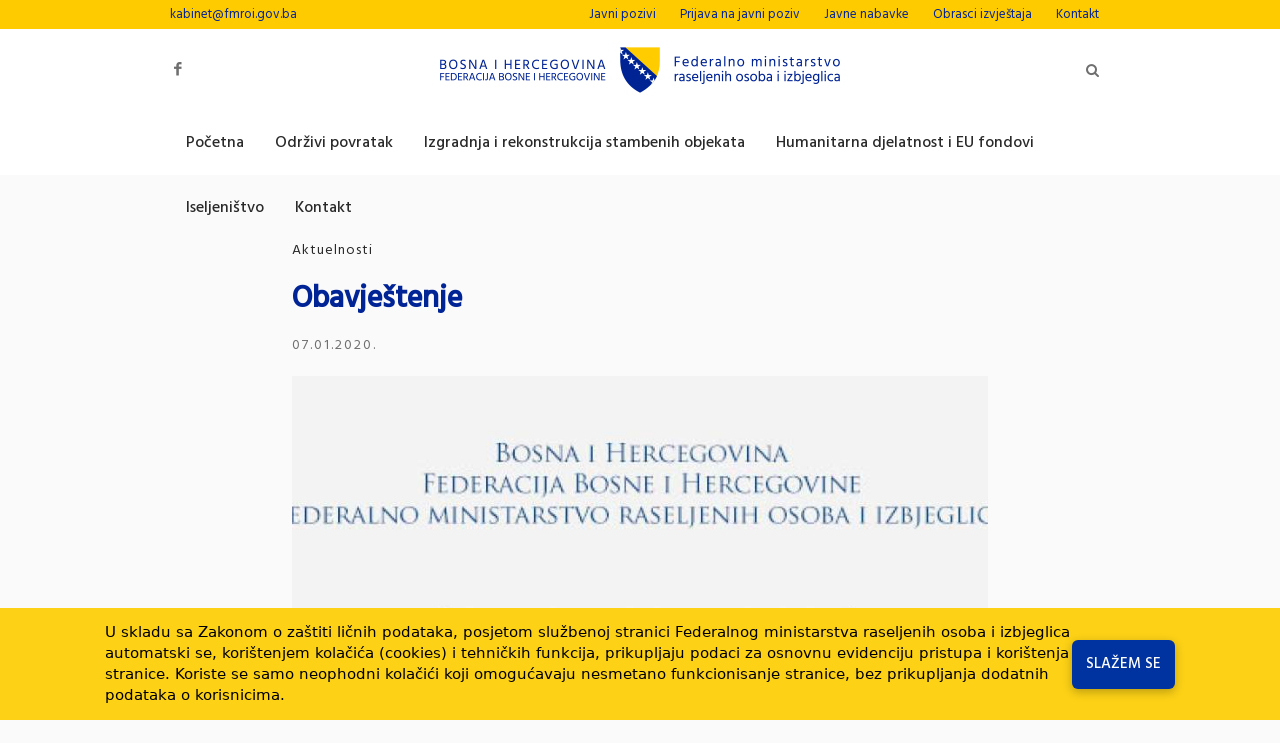

--- FILE ---
content_type: text/html; charset=UTF-8
request_url: https://fmroi.gov.ba/obavjestenje-7/
body_size: 88796
content:
<!DOCTYPE html>
<html lang="bs-BA" class="cmsmasters_html">
<head><meta http-equiv="Content-Type" content="text/html; charset=utf-8">
<meta name="viewport" content="width=device-width, initial-scale=1, maximum-scale=1" />
<meta name="format-detection" content="telephone=no" />
<meta name="theme-color" content="#f4cb08">

<link rel="icon" href="https://fmroi.gov.ba/v3/wp-content/uploads/2019/12/fav.png" type="image/gif" sizes="16x16">

<!-- <link rel="stylesheet" id="dream-city-fonts-schemes-css" href="https://gmail.ba/fmroi/wp-content/uploads/cmsmasters_styles/dream-city.css?ver=1.0.0" type="text/css" media="screen"/> -->
<title>Obavještenje &#8211; Federalno ministarstvo raseljenih osoba i izbjeglica</title>
<meta name='robots' content='max-image-preview:large' />
<link rel='dns-prefetch' href='//fonts.googleapis.com' />
<link rel="alternate" type="application/rss+xml" title="Federalno ministarstvo raseljenih osoba i izbjeglica &raquo; novosti" href="https://fmroi.gov.ba/feed/" />
<link rel="alternate" type="application/rss+xml" title="Federalno ministarstvo raseljenih osoba i izbjeglica &raquo;  novosti o komentarima" href="https://fmroi.gov.ba/comments/feed/" />
<link rel="alternate" type="application/rss+xml" title="Federalno ministarstvo raseljenih osoba i izbjeglica &raquo; Obavještenje novosti o komentarima" href="https://fmroi.gov.ba/obavjestenje-7/feed/" />
<link rel="alternate" title="oEmbed (JSON)" type="application/json+oembed" href="https://fmroi.gov.ba/wp-json/oembed/1.0/embed?url=https%3A%2F%2Ffmroi.gov.ba%2Fobavjestenje-7%2F" />
<link rel="alternate" title="oEmbed (XML)" type="text/xml+oembed" href="https://fmroi.gov.ba/wp-json/oembed/1.0/embed?url=https%3A%2F%2Ffmroi.gov.ba%2Fobavjestenje-7%2F&#038;format=xml" />
<style id='wp-img-auto-sizes-contain-inline-css' type='text/css'>
img:is([sizes=auto i],[sizes^="auto," i]){contain-intrinsic-size:3000px 1500px}
/*# sourceURL=wp-img-auto-sizes-contain-inline-css */
</style>
<link rel='stylesheet' id='bootstrap.min-css' href='https://fmroi.gov.ba/v3/wp-content/themes/dream-city/css/bootstrap.min.css?ver=3.3.6' type='text/css' media='all' />
<style id='wp-emoji-styles-inline-css' type='text/css'>

	img.wp-smiley, img.emoji {
		display: inline !important;
		border: none !important;
		box-shadow: none !important;
		height: 1em !important;
		width: 1em !important;
		margin: 0 0.07em !important;
		vertical-align: -0.1em !important;
		background: none !important;
		padding: 0 !important;
	}
/*# sourceURL=wp-emoji-styles-inline-css */
</style>
<link rel='stylesheet' id='wp-block-library-css' href='https://fmroi.gov.ba/v3/wp-includes/css/dist/block-library/style.min.css?ver=6.9' type='text/css' media='all' />
<style id='global-styles-inline-css' type='text/css'>
:root{--wp--preset--aspect-ratio--square: 1;--wp--preset--aspect-ratio--4-3: 4/3;--wp--preset--aspect-ratio--3-4: 3/4;--wp--preset--aspect-ratio--3-2: 3/2;--wp--preset--aspect-ratio--2-3: 2/3;--wp--preset--aspect-ratio--16-9: 16/9;--wp--preset--aspect-ratio--9-16: 9/16;--wp--preset--color--black: #000000;--wp--preset--color--cyan-bluish-gray: #abb8c3;--wp--preset--color--white: #ffffff;--wp--preset--color--pale-pink: #f78da7;--wp--preset--color--vivid-red: #cf2e2e;--wp--preset--color--luminous-vivid-orange: #ff6900;--wp--preset--color--luminous-vivid-amber: #fcb900;--wp--preset--color--light-green-cyan: #7bdcb5;--wp--preset--color--vivid-green-cyan: #00d084;--wp--preset--color--pale-cyan-blue: #8ed1fc;--wp--preset--color--vivid-cyan-blue: #0693e3;--wp--preset--color--vivid-purple: #9b51e0;--wp--preset--gradient--vivid-cyan-blue-to-vivid-purple: linear-gradient(135deg,rgb(6,147,227) 0%,rgb(155,81,224) 100%);--wp--preset--gradient--light-green-cyan-to-vivid-green-cyan: linear-gradient(135deg,rgb(122,220,180) 0%,rgb(0,208,130) 100%);--wp--preset--gradient--luminous-vivid-amber-to-luminous-vivid-orange: linear-gradient(135deg,rgb(252,185,0) 0%,rgb(255,105,0) 100%);--wp--preset--gradient--luminous-vivid-orange-to-vivid-red: linear-gradient(135deg,rgb(255,105,0) 0%,rgb(207,46,46) 100%);--wp--preset--gradient--very-light-gray-to-cyan-bluish-gray: linear-gradient(135deg,rgb(238,238,238) 0%,rgb(169,184,195) 100%);--wp--preset--gradient--cool-to-warm-spectrum: linear-gradient(135deg,rgb(74,234,220) 0%,rgb(151,120,209) 20%,rgb(207,42,186) 40%,rgb(238,44,130) 60%,rgb(251,105,98) 80%,rgb(254,248,76) 100%);--wp--preset--gradient--blush-light-purple: linear-gradient(135deg,rgb(255,206,236) 0%,rgb(152,150,240) 100%);--wp--preset--gradient--blush-bordeaux: linear-gradient(135deg,rgb(254,205,165) 0%,rgb(254,45,45) 50%,rgb(107,0,62) 100%);--wp--preset--gradient--luminous-dusk: linear-gradient(135deg,rgb(255,203,112) 0%,rgb(199,81,192) 50%,rgb(65,88,208) 100%);--wp--preset--gradient--pale-ocean: linear-gradient(135deg,rgb(255,245,203) 0%,rgb(182,227,212) 50%,rgb(51,167,181) 100%);--wp--preset--gradient--electric-grass: linear-gradient(135deg,rgb(202,248,128) 0%,rgb(113,206,126) 100%);--wp--preset--gradient--midnight: linear-gradient(135deg,rgb(2,3,129) 0%,rgb(40,116,252) 100%);--wp--preset--font-size--small: 13px;--wp--preset--font-size--medium: 20px;--wp--preset--font-size--large: 36px;--wp--preset--font-size--x-large: 42px;--wp--preset--spacing--20: 0.44rem;--wp--preset--spacing--30: 0.67rem;--wp--preset--spacing--40: 1rem;--wp--preset--spacing--50: 1.5rem;--wp--preset--spacing--60: 2.25rem;--wp--preset--spacing--70: 3.38rem;--wp--preset--spacing--80: 5.06rem;--wp--preset--shadow--natural: 6px 6px 9px rgba(0, 0, 0, 0.2);--wp--preset--shadow--deep: 12px 12px 50px rgba(0, 0, 0, 0.4);--wp--preset--shadow--sharp: 6px 6px 0px rgba(0, 0, 0, 0.2);--wp--preset--shadow--outlined: 6px 6px 0px -3px rgb(255, 255, 255), 6px 6px rgb(0, 0, 0);--wp--preset--shadow--crisp: 6px 6px 0px rgb(0, 0, 0);}:where(.is-layout-flex){gap: 0.5em;}:where(.is-layout-grid){gap: 0.5em;}body .is-layout-flex{display: flex;}.is-layout-flex{flex-wrap: wrap;align-items: center;}.is-layout-flex > :is(*, div){margin: 0;}body .is-layout-grid{display: grid;}.is-layout-grid > :is(*, div){margin: 0;}:where(.wp-block-columns.is-layout-flex){gap: 2em;}:where(.wp-block-columns.is-layout-grid){gap: 2em;}:where(.wp-block-post-template.is-layout-flex){gap: 1.25em;}:where(.wp-block-post-template.is-layout-grid){gap: 1.25em;}.has-black-color{color: var(--wp--preset--color--black) !important;}.has-cyan-bluish-gray-color{color: var(--wp--preset--color--cyan-bluish-gray) !important;}.has-white-color{color: var(--wp--preset--color--white) !important;}.has-pale-pink-color{color: var(--wp--preset--color--pale-pink) !important;}.has-vivid-red-color{color: var(--wp--preset--color--vivid-red) !important;}.has-luminous-vivid-orange-color{color: var(--wp--preset--color--luminous-vivid-orange) !important;}.has-luminous-vivid-amber-color{color: var(--wp--preset--color--luminous-vivid-amber) !important;}.has-light-green-cyan-color{color: var(--wp--preset--color--light-green-cyan) !important;}.has-vivid-green-cyan-color{color: var(--wp--preset--color--vivid-green-cyan) !important;}.has-pale-cyan-blue-color{color: var(--wp--preset--color--pale-cyan-blue) !important;}.has-vivid-cyan-blue-color{color: var(--wp--preset--color--vivid-cyan-blue) !important;}.has-vivid-purple-color{color: var(--wp--preset--color--vivid-purple) !important;}.has-black-background-color{background-color: var(--wp--preset--color--black) !important;}.has-cyan-bluish-gray-background-color{background-color: var(--wp--preset--color--cyan-bluish-gray) !important;}.has-white-background-color{background-color: var(--wp--preset--color--white) !important;}.has-pale-pink-background-color{background-color: var(--wp--preset--color--pale-pink) !important;}.has-vivid-red-background-color{background-color: var(--wp--preset--color--vivid-red) !important;}.has-luminous-vivid-orange-background-color{background-color: var(--wp--preset--color--luminous-vivid-orange) !important;}.has-luminous-vivid-amber-background-color{background-color: var(--wp--preset--color--luminous-vivid-amber) !important;}.has-light-green-cyan-background-color{background-color: var(--wp--preset--color--light-green-cyan) !important;}.has-vivid-green-cyan-background-color{background-color: var(--wp--preset--color--vivid-green-cyan) !important;}.has-pale-cyan-blue-background-color{background-color: var(--wp--preset--color--pale-cyan-blue) !important;}.has-vivid-cyan-blue-background-color{background-color: var(--wp--preset--color--vivid-cyan-blue) !important;}.has-vivid-purple-background-color{background-color: var(--wp--preset--color--vivid-purple) !important;}.has-black-border-color{border-color: var(--wp--preset--color--black) !important;}.has-cyan-bluish-gray-border-color{border-color: var(--wp--preset--color--cyan-bluish-gray) !important;}.has-white-border-color{border-color: var(--wp--preset--color--white) !important;}.has-pale-pink-border-color{border-color: var(--wp--preset--color--pale-pink) !important;}.has-vivid-red-border-color{border-color: var(--wp--preset--color--vivid-red) !important;}.has-luminous-vivid-orange-border-color{border-color: var(--wp--preset--color--luminous-vivid-orange) !important;}.has-luminous-vivid-amber-border-color{border-color: var(--wp--preset--color--luminous-vivid-amber) !important;}.has-light-green-cyan-border-color{border-color: var(--wp--preset--color--light-green-cyan) !important;}.has-vivid-green-cyan-border-color{border-color: var(--wp--preset--color--vivid-green-cyan) !important;}.has-pale-cyan-blue-border-color{border-color: var(--wp--preset--color--pale-cyan-blue) !important;}.has-vivid-cyan-blue-border-color{border-color: var(--wp--preset--color--vivid-cyan-blue) !important;}.has-vivid-purple-border-color{border-color: var(--wp--preset--color--vivid-purple) !important;}.has-vivid-cyan-blue-to-vivid-purple-gradient-background{background: var(--wp--preset--gradient--vivid-cyan-blue-to-vivid-purple) !important;}.has-light-green-cyan-to-vivid-green-cyan-gradient-background{background: var(--wp--preset--gradient--light-green-cyan-to-vivid-green-cyan) !important;}.has-luminous-vivid-amber-to-luminous-vivid-orange-gradient-background{background: var(--wp--preset--gradient--luminous-vivid-amber-to-luminous-vivid-orange) !important;}.has-luminous-vivid-orange-to-vivid-red-gradient-background{background: var(--wp--preset--gradient--luminous-vivid-orange-to-vivid-red) !important;}.has-very-light-gray-to-cyan-bluish-gray-gradient-background{background: var(--wp--preset--gradient--very-light-gray-to-cyan-bluish-gray) !important;}.has-cool-to-warm-spectrum-gradient-background{background: var(--wp--preset--gradient--cool-to-warm-spectrum) !important;}.has-blush-light-purple-gradient-background{background: var(--wp--preset--gradient--blush-light-purple) !important;}.has-blush-bordeaux-gradient-background{background: var(--wp--preset--gradient--blush-bordeaux) !important;}.has-luminous-dusk-gradient-background{background: var(--wp--preset--gradient--luminous-dusk) !important;}.has-pale-ocean-gradient-background{background: var(--wp--preset--gradient--pale-ocean) !important;}.has-electric-grass-gradient-background{background: var(--wp--preset--gradient--electric-grass) !important;}.has-midnight-gradient-background{background: var(--wp--preset--gradient--midnight) !important;}.has-small-font-size{font-size: var(--wp--preset--font-size--small) !important;}.has-medium-font-size{font-size: var(--wp--preset--font-size--medium) !important;}.has-large-font-size{font-size: var(--wp--preset--font-size--large) !important;}.has-x-large-font-size{font-size: var(--wp--preset--font-size--x-large) !important;}
/*# sourceURL=global-styles-inline-css */
</style>

<style id='classic-theme-styles-inline-css' type='text/css'>
/*! This file is auto-generated */
.wp-block-button__link{color:#fff;background-color:#32373c;border-radius:9999px;box-shadow:none;text-decoration:none;padding:calc(.667em + 2px) calc(1.333em + 2px);font-size:1.125em}.wp-block-file__button{background:#32373c;color:#fff;text-decoration:none}
/*# sourceURL=/wp-includes/css/classic-themes.min.css */
</style>
<link rel='stylesheet' id='contact-form-7-css' href='https://fmroi.gov.ba/v3/wp-content/plugins/contact-form-7/includes/css/styles.css?ver=6.1.4' type='text/css' media='all' />
<link rel='stylesheet' id='fb-widget-frontend-style-css' href='https://fmroi.gov.ba/v3/wp-content/plugins/facebook-pagelike-widget/assets/css/style.css?ver=1.0.0' type='text/css' media='all' />
<link rel='stylesheet' id='rs-plugin-settings-css' href='https://fmroi.gov.ba/v3/wp-content/plugins/revslider/public/assets/css/settings.css?ver=5.4.6.2' type='text/css' media='all' />
<style id='rs-plugin-settings-inline-css' type='text/css'>
#rs-demo-id {}
/*# sourceURL=rs-plugin-settings-inline-css */
</style>
<link rel='stylesheet' id='dream-city-theme-style-css' href='https://fmroi.gov.ba/v3/wp-content/themes/dream-city/style.css?ver=1.0.0' type='text/css' media='screen, print' />
<link rel='stylesheet' id='dream-city-style-css' href='https://fmroi.gov.ba/v3/wp-content/themes/dream-city/theme-framework/theme-style/css/style.css?ver=1.0.0' type='text/css' media='screen, print' />
<style id='dream-city-style-inline-css' type='text/css'>

	.header_mid .header_mid_inner .logo_wrap {
		width : 400px;
	}

	.header_mid_inner .logo .logo_retina {
		width : 165px;
		max-width : 165px;
	}


			.headline_outer {
				background-image:url(https://fmroi.gov.ba/v3/wp-content/uploads/2019/12/zaglavlje.jpg);
				background-repeat:repeat;
				background-attachment:scroll;
				background-size:auto;
			}
			
			.headline_color {
				background-color:rgba(66,66,66,0);
			}
			
		.headline_aligner, 
		.cmsmasters_breadcrumbs_aligner {
			min-height:150px;
		}
		

	.header_top {
		height : 29px;
	}
	
	.header_mid {
		height : 81px;
	}
	
	.header_bot {
		height : 65px;
	}
	
	#page.cmsmasters_heading_after_header #middle, 
	#page.cmsmasters_heading_under_header #middle .headline .headline_outer {
		padding-top : 81px;
	}
	
	#page.cmsmasters_heading_after_header.enable_header_top #middle, 
	#page.cmsmasters_heading_under_header.enable_header_top #middle .headline .headline_outer {
		padding-top : 110px;
	}
	
	#page.cmsmasters_heading_after_header.enable_header_bottom #middle, 
	#page.cmsmasters_heading_under_header.enable_header_bottom #middle .headline .headline_outer {
		padding-top : 146px;
	}
	
	#page.cmsmasters_heading_after_header.enable_header_top.enable_header_bottom #middle, 
	#page.cmsmasters_heading_under_header.enable_header_top.enable_header_bottom #middle .headline .headline_outer {
		padding-top : 175px;
	}
	
	@media only screen and (max-width: 1024px) {
		.header_top,
		.header_mid,
		.header_bot {
			height : auto;
		}
		
		.header_mid .header_mid_inner > div {
			height : 81px;
		}
		
		.header_bot .header_bot_inner > div {
			height : 65px;
		}
		
		#page.cmsmasters_heading_after_header #middle, 
		#page.cmsmasters_heading_under_header #middle .headline .headline_outer, 
		#page.cmsmasters_heading_after_header.enable_header_top #middle, 
		#page.cmsmasters_heading_under_header.enable_header_top #middle .headline .headline_outer, 
		#page.cmsmasters_heading_after_header.enable_header_bottom #middle, 
		#page.cmsmasters_heading_under_header.enable_header_bottom #middle .headline .headline_outer, 
		#page.cmsmasters_heading_after_header.enable_header_top.enable_header_bottom #middle, 
		#page.cmsmasters_heading_under_header.enable_header_top.enable_header_bottom #middle .headline .headline_outer {
			padding-top : 0 !important;
		}
	}
	
	@media only screen and (max-width: 540px) {
		.header_mid .header_mid_inner > div, 
		.header_bot .header_bot_inner > div {
			height:auto;
		}
	}
.custom_mail .widget_wysija_cont {
	position:relative;
	margin:0px 22.5%;
}
.custom_mail input:not([type=submit]):not([type=button]):not([type=radio]):not([type=checkbox]) {
	background-color:#ffffff;
	color:rgba(143,143,143,0.5);
	padding-right:156px !important;
	font-size:16px;
	height:54px;
	border-radius:5px;
	-webkit-border-radius:5px;
}
.custom_mail input:not([type=submit]):not([type=button]):not([type=radio]):not([type=checkbox]):focus {
	border-color:#ffffff;
}
.custom_mail input:-moz-placeholder {
	color:rgba(255,255,255,0.5);
}
.custom_mail input::-webkit-input-placeholder {
	color:rgba(255,255,255,0.5);
}
.custom_home2_cf input:-moz-placeholder {
	color:rgba(255,255,255,0.6);
}
.custom_home2_cf input::-webkit-input-placeholder {
	color:rgba(255,255,255,0.6);
}
.custom_mail .wysija-submit {
	position:absolute;
	top:0;
	right:0;
	background-color:#ff4d58;
	color:#ffffff;
	border-radius:0 5px 5px 0;
	-webkit-border-radius:0 5px 5px 0;
	height:54px;
	width:136px;
	max-width:136px;
}
.custom_mail .wysija-submit:hover {
	background-color:#ffffff;
}
.cmsmasters_custom_form .cmsmasters_contact_form .wpcf7 {
	margin:0 -3.4%;
}
.cmsmasters_custom_form .cmsmasters_contact_form .wpcf7-form input:not([type=submit]):not([type=button]):not([type=radio]):not([type=checkbox]) {
	min-width:100px;
	width:43.2%;
	margin:30px 3.4% 0 3.4%;
	float:left;
}
.cmsmasters_custom_form .wpcf7 img.ajax-loader {
	margin-left:3.4%;
}
.cmsmasters_custom_form .wpcf7-form textarea {
	width:93.2%;
    margin:30px 3.4% 0 3.4%;
}
.cmsmasters_custom_form .wpcf7-response-output {
	margin:0 3.4%;
}
.cmsmasters_custom_form .wpcf7-form .wpcf7-submit {
	width:93.2%;
	margin:25px 3.4% 0 3.4%;
}
.cmsmasters_custom_buttons .button_wrap {
	display:inline-block;
	margin:0 14px 10px 14px;
}
.cmsmasters_custom_hover .featured_block_text a span {
	font-weight:500;
	-webkit-transition:color .3s ease-in-out;
	-moz-transition:color .3s ease-in-out;
	-ms-transition:color .3s ease-in-out;
	-o-transition:color .3s ease-in-out;
	transition:color .3s ease-in-out;	
}
.cmsmasters_custom_hover .featured_block_text a:hover span {
	color:#a0a0a0 !important;
}
.cmsmasters_custom_tabs.cmsmasters_tabs.tabs_mode_tab .cmsmasters_tab_inner {
	padding:40px 0 0;
}
.cmsmasters_custom_icons_box .cmsmasters_icon_box.box_icon_type_icon:before {
	margin-top:15px;
}
.cmsmasters_custom_search .widget.widget_search {
	text-align:center;
}
.cmsmasters_custom_search .search_bar_wrap {
	width:64%;
	overflow:hidden;
	-webkit-box-shadow: 0px 0px 0px 10px rgba(49,49,49,0.5);
	-moz-box-shadow: 0px 0px 0px 10px rgba(49,49,49,0.5);
	box-shadow: 0px 0px 0px 10px rgba(49,49,49,0.5);
	-webkit-border-radius:3px;
	border-radius:3px;
}
#middle .cmsmasters_custom_search .search_bar_wrap .search_field input {
	padding-right:53px;
}
#middle .cmsmasters_custom_search .search_bar_wrap .search_field input:focus {
	border-color:transparent;
}
.cmsmasters_custom_search .search_bar_wrap .search_button button {
	background-color:#ff4d58;
	-webkit-border-radius:0;
	border-radius:0;
	color:#ffffff;
}
.cmsmasters_custom_search .search_bar_wrap .search_button button:hover {
	background-color:#486acd;
	color:#ffffff;
}
.cmsmasters_custom_search .search_bar_wrap .search_button {
	width:53px;
}
@media only screen and (max-width: 768px) {
	.custom_mail .widget_wysija_cont {
		margin:0;
	}
}
@media only screen and (max-width: 540px) {
	.cmsmasters_custom_search .search_bar_wrap {
		width:98%;
	}
	.custom_mail .wysija-submit {
		width:100%;
		position:relative;
		max-width:100%;
		border-radius:5px;
		-webkit-border-radius:5px;
	}
	.custom_mail input:not([type=submit]):not([type=button]):not([type=radio]):not([type=checkbox]) {
		padding-right:25px !important;
	}
}
/*# sourceURL=dream-city-style-inline-css */
</style>
<link rel='stylesheet' id='dream-city-adaptive-css' href='https://fmroi.gov.ba/v3/wp-content/themes/dream-city/theme-framework/theme-style/css/adaptive.css?ver=1.0.0' type='text/css' media='screen, print' />
<link rel='stylesheet' id='dream-city-retina-css' href='https://fmroi.gov.ba/v3/wp-content/themes/dream-city/theme-framework/theme-style/css/retina.css?ver=1.0.0' type='text/css' media='screen' />
<link rel='stylesheet' id='dream-city-icons-css' href='https://fmroi.gov.ba/v3/wp-content/themes/dream-city/css/fontello.css?ver=1.0.0' type='text/css' media='screen' />
<link rel='stylesheet' id='dream-city-icons-custom-css' href='https://fmroi.gov.ba/v3/wp-content/themes/dream-city/theme-framework/theme-style/css/fontello-custom.css?ver=1.0.0' type='text/css' media='screen' />
<link rel='stylesheet' id='animate-css' href='https://fmroi.gov.ba/v3/wp-content/themes/dream-city/css/animate.css?ver=1.0.0' type='text/css' media='screen' />
<link rel='stylesheet' id='ilightbox-css' href='https://fmroi.gov.ba/v3/wp-content/themes/dream-city/css/ilightbox.css?ver=2.2.0' type='text/css' media='screen' />
<link rel='stylesheet' id='ilightbox-skin-dark-css' href='https://fmroi.gov.ba/v3/wp-content/themes/dream-city/css/ilightbox-skins/dark-skin.css?ver=2.2.0' type='text/css' media='screen' />
<link rel='stylesheet' id='dream-city-fonts-schemes-css' href='https://fmroi.gov.ba/v3/wp-content/uploads/cmsmasters_styles/dream-city.css?ver=1.0.0' type='text/css' media='screen' />
<link rel='stylesheet' id='google-fonts-css' href='//fonts.googleapis.com/css?family=Hind%3A300%2C400%2C500&#038;ver=6.9' type='text/css' media='all' />
<link rel='stylesheet' id='dream-city-child-style-css' href='https://fmroi.gov.ba/v3/wp-content/themes/dream-city-child/style.css?ver=1.0.0' type='text/css' media='screen, print' />
<link rel='stylesheet' id='cf7cf-style-css' href='https://fmroi.gov.ba/v3/wp-content/plugins/cf7-conditional-fields/style.css?ver=2.6.6' type='text/css' media='all' />
<script type="text/javascript" src="https://fmroi.gov.ba/v3/wp-includes/js/jquery/jquery.min.js?ver=3.7.1" id="jquery-core-js"></script>
<script type="text/javascript" src="https://fmroi.gov.ba/v3/wp-includes/js/jquery/jquery-migrate.min.js?ver=3.4.1" id="jquery-migrate-js"></script>
<script type="text/javascript" src="https://fmroi.gov.ba/v3/wp-content/plugins/revslider/public/assets/js/jquery.themepunch.tools.min.js?ver=5.4.6.2" id="tp-tools-js"></script>
<script type="text/javascript" src="https://fmroi.gov.ba/v3/wp-content/plugins/revslider/public/assets/js/jquery.themepunch.revolution.min.js?ver=5.4.6.2" id="revmin-js"></script>
<script type="text/javascript" src="https://fmroi.gov.ba/v3/wp-content/themes/dream-city/js/debounced-resize.min.js?ver=1.0.0" id="debounced-resize-js"></script>
<script type="text/javascript" src="https://fmroi.gov.ba/v3/wp-content/themes/dream-city/js/modernizr.min.js?ver=1.0.0" id="modernizr-js"></script>
<script type="text/javascript" src="https://fmroi.gov.ba/v3/wp-content/themes/dream-city/js/respond.min.js?ver=1.0.0" id="respond-js"></script>
<script type="text/javascript" src="https://fmroi.gov.ba/v3/wp-content/themes/dream-city/js/jquery.iLightBox.min.js?ver=2.2.0" id="iLightBox-js"></script>
<link rel="https://api.w.org/" href="https://fmroi.gov.ba/wp-json/" /><link rel="alternate" title="JSON" type="application/json" href="https://fmroi.gov.ba/wp-json/wp/v2/posts/15907" /><link rel="EditURI" type="application/rsd+xml" title="RSD" href="https://fmroi.gov.ba/v3/xmlrpc.php?rsd" />
<meta name="generator" content="WordPress 6.9" />
<link rel="canonical" href="https://fmroi.gov.ba/obavjestenje-7/" />
<link rel='shortlink' href='https://fmroi.gov.ba/?p=15907' />
<meta name="generator" content="Powered by Slider Revolution 5.4.6.2 - responsive, Mobile-Friendly Slider Plugin for WordPress with comfortable drag and drop interface." />
<script type="text/javascript">function setREVStartSize(e){
				try{ var i=jQuery(window).width(),t=9999,r=0,n=0,l=0,f=0,s=0,h=0;					
					if(e.responsiveLevels&&(jQuery.each(e.responsiveLevels,function(e,f){f>i&&(t=r=f,l=e),i>f&&f>r&&(r=f,n=e)}),t>r&&(l=n)),f=e.gridheight[l]||e.gridheight[0]||e.gridheight,s=e.gridwidth[l]||e.gridwidth[0]||e.gridwidth,h=i/s,h=h>1?1:h,f=Math.round(h*f),"fullscreen"==e.sliderLayout){var u=(e.c.width(),jQuery(window).height());if(void 0!=e.fullScreenOffsetContainer){var c=e.fullScreenOffsetContainer.split(",");if (c) jQuery.each(c,function(e,i){u=jQuery(i).length>0?u-jQuery(i).outerHeight(!0):u}),e.fullScreenOffset.split("%").length>1&&void 0!=e.fullScreenOffset&&e.fullScreenOffset.length>0?u-=jQuery(window).height()*parseInt(e.fullScreenOffset,0)/100:void 0!=e.fullScreenOffset&&e.fullScreenOffset.length>0&&(u-=parseInt(e.fullScreenOffset,0))}f=u}else void 0!=e.minHeight&&f<e.minHeight&&(f=e.minHeight);e.c.closest(".rev_slider_wrapper").css({height:f})					
				}catch(d){console.log("Failure at Presize of Slider:"+d)}
			};</script>

</head>
<body data-rsssl=1 class="wp-singular post-template-default single single-post postid-15907 single-format-standard wp-theme-dream-city wp-child-theme-dream-city-child">

<div class="cmsmasters_header_search_form">
			<span class="cmsmasters_header_search_form_close cmsmasters_theme_icon_cancel"></span><form method="get" action="https://fmroi.gov.ba/">
			<div class="cmsmasters_header_search_form_field">
				<button type="submit" class="cmsmasters_theme_icon_search"></button>
				<input type="search" name="s" placeholder="Pretraga..." value="" />
			</div>
		</form></div>
<!-- _________________________ Start Page _________________________ -->
<div id="page" class="chrome_only cmsmasters_liquid fixed_header enable_header_top enable_header_bottom enable_header_centered cmsmasters_heading_under_header hfeed site">

<!-- _________________________ Start Main _________________________ -->
<div id="main">
	
<!-- _________________________ Start Header _________________________ -->
<header id="header">
	<div class="header_top" data-height="29"><div class="header_top_outer"><div class="header_top_inner"><div class="header_top_right"><div class="top_nav_wrap"><a class="responsive_top_nav" href="javascript:void(0)"><span></span></a><nav><div class="menu-top-line-container"><ul id="top_line_nav" class="top_line_nav"><li id="menu-item-14131" class="menu-item menu-item-type-post_type menu-item-object-page menu-item-14131"><a href="https://fmroi.gov.ba/javni-pozivi/"><span class="nav_item_wrap">Javni pozivi</span></a></li>
<li id="menu-item-17258" class="menu-item menu-item-type-post_type menu-item-object-page menu-item-17258"><a href="https://fmroi.gov.ba/prijava-na-javni-poziv/"><span class="nav_item_wrap">Prijava na javni poziv</span></a></li>
<li id="menu-item-15891" class="menu-item menu-item-type-post_type menu-item-object-page menu-item-15891"><a href="https://fmroi.gov.ba/javne-nabavke/"><span class="nav_item_wrap">Javne nabavke</span></a></li>
<li id="menu-item-20450" class="menu-item menu-item-type-post_type menu-item-object-page menu-item-20450"><a href="https://fmroi.gov.ba/obrasci-za-izvjestaje/"><span class="nav_item_wrap">Obrasci izvještaja</span></a></li>
<li id="menu-item-14132" class="menu-item menu-item-type-post_type menu-item-object-page menu-item-14132"><a href="https://fmroi.gov.ba/kontakt/"><span class="nav_item_wrap">Kontakt</span></a></li>
</ul></div></nav></div></div><div class="header_top_left"><div class="meta_wrap"><span><a href="mailto:kabinet@fmroi.gov.ba">kabinet@fmroi.gov.ba</a></span></div></div></div></div><div class="header_top_but closed"><span class="cmsmasters_theme_icon_slide_bottom"></span></div></div><div class="header_mid" data-height="81"><div class="header_mid_outer"><div class="header_mid_inner"><div class="logo_wrap"><a href="https://fmroi.gov.ba/" title="Federalno ministarstvo raseljenih osoba i izbjeglica" class="logo">
	<img src="https://fmroi.gov.ba/v3/wp-content/uploads/2019/12/logofmroimain.png" alt="Federalno ministarstvo raseljenih osoba i izbjeglica" /><img class="logo_retina" src="https://fmroi.gov.ba/v3/wp-content/uploads/2019/12/logofmroimob.png" alt="Federalno ministarstvo raseljenih osoba i izbjeglica" width="165" height="81" /></a>
</div><div class="slogan_social_wrap">
<div class="social_wrap">
	<div class="social_wrap_inner">
		<ul>
				<li>
					<a href="https://www.facebook.com/fmroi.gov.ba/" class="cmsmasters_social_icon cmsmasters_social_icon_1 cmsmasters-icon-facebook-1" title="Facebook" target="_blank"></a>
				</li>
		</ul>
	</div>
</div></div><div class="search_shop_wrap"><div class="mid_search_but_wrap"><a href="javascript:void(0)" class="mid_search_but cmsmasters_header_search_but cmsmasters_theme_icon_search"></a></div></div></div></div></div><div class="header_bot" data-height="65"><div class="header_bot_outer"><div class="header_bot_inner"><div class="resp_bot_nav_wrap"><div class="resp_bot_nav_outer"><a class="responsive_nav resp_bot_nav" href="javascript:void(0)"><span></span></a></div></div><!-- _________________________ Start Navigation _________________________ --><div class="bot_nav_wrap"><nav><div class="menu-main-container"><ul id="navigation" class="bot_nav navigation"><li id="menu-item-14015" class="menu-item menu-item-type-post_type menu-item-object-page menu-item-home menu-item-14015 menu-item-depth-0"><a href="https://fmroi.gov.ba/"><span class="nav_item_wrap"><span class="nav_title">Početna</span></span></a></li>
<li id="menu-item-14068" class="menu-item menu-item-type-taxonomy menu-item-object-category menu-item-has-children menu-item-14068 menu-item-mega menu-item-mega-cols-five menu-item-depth-0"><a href="https://fmroi.gov.ba/category/odrzivi-povratak/"><span class="nav_item_wrap"><span class="nav_title">Održivi povratak</span></span></a>
<div class="menu-item-mega-container">
<ul class="sub-menu">
	<li id="menu-item-14066" class="menu-item menu-item-type-taxonomy menu-item-object-category menu-item-has-children menu-item-14066 menu-item-depth-1"><a href="https://fmroi.gov.ba/category/odrzivi-povratak/infrastrukturni-projekti/"><span class="nav_item_wrap"><span class="nav_title">Infrastrukturni projekti</span></span></a>
	<ul class="sub-menu">
		<li id="menu-item-14050" class="menu-item menu-item-type-taxonomy menu-item-object-category menu-item-14050 menu-item-depth-subitem"><a href="https://fmroi.gov.ba/category/odrzivi-povratak/infrastrukturni-projekti/informacije-infrastrukturni-projekti/"><span class="nav_item_wrap"><span class="nav_title">Informacije</span></span></a>		</li>
		<li id="menu-item-16894" class="menu-item menu-item-type-taxonomy menu-item-object-category menu-item-16894 menu-item-depth-subitem"><a href="https://fmroi.gov.ba/category/odrzivi-povratak/infrastrukturni-projekti/programi-infrastrukturni-projekti/"><span class="nav_item_wrap"><span class="nav_title">Programi</span></span></a>		</li>
		<li id="menu-item-14051" class="menu-item menu-item-type-taxonomy menu-item-object-category menu-item-14051 menu-item-depth-subitem"><a href="https://fmroi.gov.ba/category/odrzivi-povratak/infrastrukturni-projekti/javni-pozivi-infrastrukturni-projekti/"><span class="nav_item_wrap"><span class="nav_title">Javni pozivi</span></span></a>		</li>
		<li id="menu-item-14085" class="menu-item menu-item-type-taxonomy menu-item-object-category menu-item-14085 menu-item-depth-subitem"><a href="https://fmroi.gov.ba/category/odrzivi-povratak/infrastrukturni-projekti/obavjestenja-infrastrukturni-projekti/"><span class="nav_item_wrap"><span class="nav_title">Obavještenja</span></span></a>		</li>
		<li id="menu-item-16915" class="menu-item menu-item-type-taxonomy menu-item-object-category menu-item-16915 menu-item-depth-subitem"><a href="https://fmroi.gov.ba/category/odrzivi-povratak/infrastrukturni-projekti/kontakt-infrastrukturni-projekti/"><span class="nav_item_wrap"><span class="nav_title">Kontakt</span></span></a>		</li>
	</ul>
	</li>
	<li id="menu-item-14074" class="menu-item menu-item-type-taxonomy menu-item-object-category menu-item-has-children menu-item-14074 menu-item-depth-1"><a href="https://fmroi.gov.ba/category/odrzivi-povratak/projekti-u-poljoprivredi/"><span class="nav_item_wrap"><span class="nav_title">Projekti u poljoprivredi</span></span></a>
	<ul class="sub-menu">
		<li id="menu-item-14059" class="menu-item menu-item-type-taxonomy menu-item-object-category menu-item-14059 menu-item-depth-subitem"><a href="https://fmroi.gov.ba/category/odrzivi-povratak/projekti-u-poljoprivredi/informacije-projekti-u-poljoprivredi/"><span class="nav_item_wrap"><span class="nav_title">Informacije</span></span></a>		</li>
		<li id="menu-item-16892" class="menu-item menu-item-type-taxonomy menu-item-object-category menu-item-16892 menu-item-depth-subitem"><a href="https://fmroi.gov.ba/category/odrzivi-povratak/projekti-u-poljoprivredi/programi-projekti-u-poljoprivredi/"><span class="nav_item_wrap"><span class="nav_title">Programi</span></span></a>		</li>
		<li id="menu-item-14060" class="menu-item menu-item-type-taxonomy menu-item-object-category menu-item-14060 menu-item-depth-subitem"><a href="https://fmroi.gov.ba/category/odrzivi-povratak/projekti-u-poljoprivredi/javni-pozivi-projekti-u-poljoprivredi/"><span class="nav_item_wrap"><span class="nav_title">Javni pozivi</span></span></a>		</li>
		<li id="menu-item-14075" class="menu-item menu-item-type-taxonomy menu-item-object-category menu-item-14075 menu-item-depth-subitem"><a href="https://fmroi.gov.ba/category/odrzivi-povratak/projekti-u-poljoprivredi/obavjestenja-projekti-u-poljoprivredi/"><span class="nav_item_wrap"><span class="nav_title">Obavještenja</span></span></a>		</li>
		<li id="menu-item-16913" class="menu-item menu-item-type-taxonomy menu-item-object-category menu-item-16913 menu-item-depth-subitem"><a href="https://fmroi.gov.ba/category/odrzivi-povratak/projekti-u-poljoprivredi/kontakt-projekti-u-poljoprivredi/"><span class="nav_item_wrap"><span class="nav_title">Kontakt</span></span></a>		</li>
	</ul>
	</li>
	<li id="menu-item-14067" class="menu-item menu-item-type-taxonomy menu-item-object-category menu-item-has-children menu-item-14067 menu-item-depth-1"><a href="https://fmroi.gov.ba/category/odrzivi-povratak/projekti-zaposljavanja-povratnika/"><span class="nav_item_wrap"><span class="nav_title">Projekti zapošljavanja povratnika</span></span></a>
	<ul class="sub-menu">
		<li id="menu-item-14053" class="menu-item menu-item-type-taxonomy menu-item-object-category menu-item-14053 menu-item-depth-subitem"><a href="https://fmroi.gov.ba/category/odrzivi-povratak/projekti-zaposljavanja-povratnika/informacije-projekti-zaposljavanja-povratnika/"><span class="nav_item_wrap"><span class="nav_title">Informacije</span></span></a>		</li>
		<li id="menu-item-16893" class="menu-item menu-item-type-taxonomy menu-item-object-category menu-item-16893 menu-item-depth-subitem"><a href="https://fmroi.gov.ba/category/odrzivi-povratak/projekti-zaposljavanja-povratnika/programi-projekti-zaposljavanja-povratnika/"><span class="nav_item_wrap"><span class="nav_title">Programi</span></span></a>		</li>
		<li id="menu-item-14054" class="menu-item menu-item-type-taxonomy menu-item-object-category menu-item-14054 menu-item-depth-subitem"><a href="https://fmroi.gov.ba/category/odrzivi-povratak/projekti-zaposljavanja-povratnika/javni-pozivi-projekti-zaposljavanja-povratnika/"><span class="nav_item_wrap"><span class="nav_title">Javni pozivi</span></span></a>		</li>
		<li id="menu-item-14082" class="menu-item menu-item-type-taxonomy menu-item-object-category menu-item-14082 menu-item-depth-subitem"><a href="https://fmroi.gov.ba/category/odrzivi-povratak/projekti-zaposljavanja-povratnika/obavjestenja-projekti-zaposljavanja-povratnika/"><span class="nav_item_wrap"><span class="nav_title">Obavještenja</span></span></a>		</li>
		<li id="menu-item-16914" class="menu-item menu-item-type-taxonomy menu-item-object-category menu-item-16914 menu-item-depth-subitem"><a href="https://fmroi.gov.ba/category/odrzivi-povratak/projekti-zaposljavanja-povratnika/kontakt-projekti-zaposljavanja-povratnika/"><span class="nav_item_wrap"><span class="nav_title">Kontakt</span></span></a>		</li>
	</ul>
	</li>
	<li id="menu-item-16895" class="hidden menu-item menu-item-type-custom menu-item-object-custom menu-item-16895 menu-item-depth-1 menu-item-hide-text"><a href="#"><span class="nav_item_wrap"></span></a>	</li>
	<li id="menu-item-16896" class="hidden menu-item menu-item-type-custom menu-item-object-custom menu-item-16896 menu-item-depth-1 menu-item-hide-text"><a href="#"><span class="nav_item_wrap"></span></a>	</li>
	</ul>

	<ul class="sub-menu">
	<li id="menu-item-14069" class="menu-item menu-item-type-taxonomy menu-item-object-category menu-item-14069 menu-item-depth-1"><a href="https://fmroi.gov.ba/category/odrzivi-povratak/obrasci-za-prijave-i-izvjestavanje/"><span class="nav_item_wrap"><span class="nav_title">Obrasci za prijave i izvještavanje</span></span></a>	</li>
</ul>
</div>
</li>
<li id="menu-item-14028" class="menu-item menu-item-type-taxonomy menu-item-object-category menu-item-has-children menu-item-14028 menu-item-mega menu-item-mega-cols-five menu-item-depth-0"><a href="https://fmroi.gov.ba/category/izgradnja-i-rekonstrukcija-stambenih-objekata/"><span class="nav_item_wrap"><span class="nav_title">Izgradnja i rekonstrukcija stambenih objekata</span></span></a>
<div class="menu-item-mega-container">
<ul class="sub-menu">
	<li id="menu-item-14033" class="menu-item menu-item-type-taxonomy menu-item-object-category menu-item-has-children menu-item-14033 menu-item-depth-1"><a href="https://fmroi.gov.ba/category/izgradnja-i-rekonstrukcija-stambenih-objekata/fmroi-transfer/"><span class="nav_item_wrap"><span class="nav_title">FMROI transfer</span></span></a>
	<ul class="sub-menu">
		<li id="menu-item-14034" class="menu-item menu-item-type-taxonomy menu-item-object-category menu-item-14034 menu-item-depth-subitem"><a href="https://fmroi.gov.ba/category/izgradnja-i-rekonstrukcija-stambenih-objekata/fmroi-transfer/informacije-fmroi-transfer/"><span class="nav_item_wrap"><span class="nav_title">Informacije</span></span></a>		</li>
		<li id="menu-item-16900" class="menu-item menu-item-type-taxonomy menu-item-object-category menu-item-16900 menu-item-depth-subitem"><a href="https://fmroi.gov.ba/category/izgradnja-i-rekonstrukcija-stambenih-objekata/fmroi-transfer/programi-fmroi-transfer/"><span class="nav_item_wrap"><span class="nav_title">Programi</span></span></a>		</li>
		<li id="menu-item-14035" class="menu-item menu-item-type-taxonomy menu-item-object-category menu-item-14035 menu-item-depth-subitem"><a href="https://fmroi.gov.ba/category/izgradnja-i-rekonstrukcija-stambenih-objekata/fmroi-transfer/javni-pozivi-fmroi-transfer/"><span class="nav_item_wrap"><span class="nav_title">Javni pozivi</span></span></a>		</li>
		<li id="menu-item-14096" class="menu-item menu-item-type-taxonomy menu-item-object-category menu-item-14096 menu-item-depth-subitem"><a href="https://fmroi.gov.ba/category/izgradnja-i-rekonstrukcija-stambenih-objekata/fmroi-transfer/obavjestenja-fmroi-transfer/"><span class="nav_item_wrap"><span class="nav_title">Obavještenja</span></span></a>		</li>
		<li id="menu-item-14036" class="menu-item menu-item-type-taxonomy menu-item-object-category menu-item-14036 menu-item-depth-subitem"><a href="https://fmroi.gov.ba/category/izgradnja-i-rekonstrukcija-stambenih-objekata/fmroi-transfer/kontakt-fmroi-transfer/"><span class="nav_item_wrap"><span class="nav_title">Kontakt</span></span></a>		</li>
	</ul>
	</li>
	<li id="menu-item-14111" class="menu-item menu-item-type-taxonomy menu-item-object-category menu-item-has-children menu-item-14111 menu-item-depth-1"><a href="https://fmroi.gov.ba/category/izgradnja-i-rekonstrukcija-stambenih-objekata/rsp/"><span class="nav_item_wrap"><span class="nav_title">RSP</span></span></a>
	<ul class="sub-menu">
		<li id="menu-item-14044" class="menu-item menu-item-type-taxonomy menu-item-object-category menu-item-14044 menu-item-depth-subitem"><a href="https://fmroi.gov.ba/category/izgradnja-i-rekonstrukcija-stambenih-objekata/rsp/informacije-rsp/"><span class="nav_item_wrap"><span class="nav_title">Informacije</span></span></a>		</li>
		<li id="menu-item-16901" class="menu-item menu-item-type-taxonomy menu-item-object-category menu-item-16901 menu-item-depth-subitem"><a href="https://fmroi.gov.ba/category/izgradnja-i-rekonstrukcija-stambenih-objekata/rsp/programi-rsp/"><span class="nav_item_wrap"><span class="nav_title">Programi</span></span></a>		</li>
		<li id="menu-item-14045" class="menu-item menu-item-type-taxonomy menu-item-object-category menu-item-14045 menu-item-depth-subitem"><a href="https://fmroi.gov.ba/category/izgradnja-i-rekonstrukcija-stambenih-objekata/rsp/javni-pozivi-rsp/"><span class="nav_item_wrap"><span class="nav_title">Javni pozivi</span></span></a>		</li>
		<li id="menu-item-14091" class="menu-item menu-item-type-taxonomy menu-item-object-category menu-item-14091 menu-item-depth-subitem"><a href="https://fmroi.gov.ba/category/izgradnja-i-rekonstrukcija-stambenih-objekata/rsp/obavjestenja-rsp/"><span class="nav_item_wrap"><span class="nav_title">Obavještenja</span></span></a>		</li>
		<li id="menu-item-14046" class="menu-item menu-item-type-taxonomy menu-item-object-category menu-item-14046 menu-item-depth-subitem"><a href="https://fmroi.gov.ba/category/izgradnja-i-rekonstrukcija-stambenih-objekata/rsp/kontakt-rsp/"><span class="nav_item_wrap"><span class="nav_title">Kontakt</span></span></a>		</li>
	</ul>
	</li>
	<li id="menu-item-14112" class="menu-item menu-item-type-taxonomy menu-item-object-category menu-item-has-children menu-item-14112 menu-item-depth-1"><a href="https://fmroi.gov.ba/category/izgradnja-i-rekonstrukcija-stambenih-objekata/sdf/"><span class="nav_item_wrap"><span class="nav_title">SDF</span></span></a>
	<ul class="sub-menu">
		<li id="menu-item-14047" class="menu-item menu-item-type-taxonomy menu-item-object-category menu-item-14047 menu-item-depth-subitem"><a href="https://fmroi.gov.ba/category/izgradnja-i-rekonstrukcija-stambenih-objekata/sdf/informacije-sdf/"><span class="nav_item_wrap"><span class="nav_title">Informacije</span></span></a>		</li>
		<li id="menu-item-16902" class="menu-item menu-item-type-taxonomy menu-item-object-category menu-item-16902 menu-item-depth-subitem"><a href="https://fmroi.gov.ba/category/izgradnja-i-rekonstrukcija-stambenih-objekata/sdf/programi-sdf/"><span class="nav_item_wrap"><span class="nav_title">Programi</span></span></a>		</li>
		<li id="menu-item-14048" class="menu-item menu-item-type-taxonomy menu-item-object-category menu-item-14048 menu-item-depth-subitem"><a href="https://fmroi.gov.ba/category/izgradnja-i-rekonstrukcija-stambenih-objekata/sdf/javni-pozivi-sdf/"><span class="nav_item_wrap"><span class="nav_title">Javni pozivi</span></span></a>		</li>
		<li id="menu-item-14088" class="menu-item menu-item-type-taxonomy menu-item-object-category menu-item-14088 menu-item-depth-subitem"><a href="https://fmroi.gov.ba/category/izgradnja-i-rekonstrukcija-stambenih-objekata/sdf/obavjestenja-sdf/"><span class="nav_item_wrap"><span class="nav_title">Obavještenja</span></span></a>		</li>
		<li id="menu-item-14049" class="menu-item menu-item-type-taxonomy menu-item-object-category menu-item-14049 menu-item-depth-subitem"><a href="https://fmroi.gov.ba/category/izgradnja-i-rekonstrukcija-stambenih-objekata/sdf/kontakt-sdf/"><span class="nav_item_wrap"><span class="nav_title">Kontakt</span></span></a>		</li>
	</ul>
	</li>
	<li id="menu-item-14029" class="menu-item menu-item-type-taxonomy menu-item-object-category menu-item-has-children menu-item-14029 menu-item-depth-1"><a href="https://fmroi.gov.ba/category/izgradnja-i-rekonstrukcija-stambenih-objekata/ceb-ii/"><span class="nav_item_wrap"><span class="nav_title">CEB II</span></span></a>
	<ul class="sub-menu">
		<li id="menu-item-14030" class="menu-item menu-item-type-taxonomy menu-item-object-category menu-item-14030 menu-item-depth-subitem"><a href="https://fmroi.gov.ba/category/izgradnja-i-rekonstrukcija-stambenih-objekata/ceb-ii/informacije-ceb-ii/"><span class="nav_item_wrap"><span class="nav_title">Informacije</span></span></a>		</li>
		<li id="menu-item-16910" class="menu-item menu-item-type-taxonomy menu-item-object-category menu-item-16910 menu-item-depth-subitem"><a href="https://fmroi.gov.ba/category/izgradnja-i-rekonstrukcija-stambenih-objekata/ceb-ii/programi-ceb-ii/"><span class="nav_item_wrap"><span class="nav_title">Programi</span></span></a>		</li>
		<li id="menu-item-14031" class="menu-item menu-item-type-taxonomy menu-item-object-category menu-item-14031 menu-item-depth-subitem"><a href="https://fmroi.gov.ba/category/izgradnja-i-rekonstrukcija-stambenih-objekata/ceb-ii/javni-pozivi-ceb-ii/"><span class="nav_item_wrap"><span class="nav_title">Javni pozivi</span></span></a>		</li>
		<li id="menu-item-14099" class="menu-item menu-item-type-taxonomy menu-item-object-category menu-item-14099 menu-item-depth-subitem"><a href="https://fmroi.gov.ba/category/izgradnja-i-rekonstrukcija-stambenih-objekata/ceb-ii/obavjestenja-ceb-ii/"><span class="nav_item_wrap"><span class="nav_title">Obavještenja</span></span></a>		</li>
		<li id="menu-item-14032" class="menu-item menu-item-type-taxonomy menu-item-object-category menu-item-14032 menu-item-depth-subitem"><a href="https://fmroi.gov.ba/category/izgradnja-i-rekonstrukcija-stambenih-objekata/ceb-ii/kontakt-ceb-ii/"><span class="nav_item_wrap"><span class="nav_title">Kontakt</span></span></a>		</li>
	</ul>
	</li>
	<li id="menu-item-14110" class="menu-item menu-item-type-taxonomy menu-item-object-category menu-item-has-children menu-item-14110 menu-item-depth-1"><a href="https://fmroi.gov.ba/category/izgradnja-i-rekonstrukcija-stambenih-objekata/opec/"><span class="nav_item_wrap"><span class="nav_title">OPEC</span></span></a>
	<ul class="sub-menu">
		<li id="menu-item-14041" class="menu-item menu-item-type-taxonomy menu-item-object-category menu-item-14041 menu-item-depth-subitem"><a href="https://fmroi.gov.ba/category/izgradnja-i-rekonstrukcija-stambenih-objekata/opec/informacije-opec/"><span class="nav_item_wrap"><span class="nav_title">Informacije</span></span></a>		</li>
		<li id="menu-item-16903" class="menu-item menu-item-type-taxonomy menu-item-object-category menu-item-16903 menu-item-depth-subitem"><a href="https://fmroi.gov.ba/category/izgradnja-i-rekonstrukcija-stambenih-objekata/opec/programi-opec/"><span class="nav_item_wrap"><span class="nav_title">Programi</span></span></a>		</li>
		<li id="menu-item-14042" class="menu-item menu-item-type-taxonomy menu-item-object-category menu-item-14042 menu-item-depth-subitem"><a href="https://fmroi.gov.ba/category/izgradnja-i-rekonstrukcija-stambenih-objekata/opec/javni-pozivi-opec/"><span class="nav_item_wrap"><span class="nav_title">Javni pozivi</span></span></a>		</li>
		<li id="menu-item-14093" class="menu-item menu-item-type-taxonomy menu-item-object-category menu-item-14093 menu-item-depth-subitem"><a href="https://fmroi.gov.ba/category/izgradnja-i-rekonstrukcija-stambenih-objekata/opec/obavjestenja-opec/"><span class="nav_item_wrap"><span class="nav_title">Obavještenja</span></span></a>		</li>
		<li id="menu-item-14043" class="menu-item menu-item-type-taxonomy menu-item-object-category menu-item-14043 menu-item-depth-subitem"><a href="https://fmroi.gov.ba/category/izgradnja-i-rekonstrukcija-stambenih-objekata/opec/kontakt-opec/"><span class="nav_item_wrap"><span class="nav_title">Kontakt</span></span></a>		</li>
	</ul>
	</li>
</ul>
</div>
</li>
<li id="menu-item-14018" class="menu-item menu-item-type-taxonomy menu-item-object-category menu-item-has-children menu-item-14018 menu-item-depth-0"><a href="https://fmroi.gov.ba/category/humanitarna-djelatnost-i-eu-fondovi/"><span class="nav_item_wrap"><span class="nav_title">Humanitarna djelatnost i EU fondovi</span></span></a>
<ul class="sub-menu">
	<li id="menu-item-14024" class="menu-item menu-item-type-taxonomy menu-item-object-category menu-item-has-children menu-item-14024 menu-item-depth-1"><a href="https://fmroi.gov.ba/category/humanitarna-djelatnost-i-eu-fondovi/humanitarna-djelatnost/"><span class="nav_item_wrap"><span class="nav_title">Humanitarna djelatnost</span></span></a>
	<ul class="sub-menu">
		<li id="menu-item-14025" class="menu-item menu-item-type-taxonomy menu-item-object-category menu-item-14025 menu-item-depth-subitem"><a href="https://fmroi.gov.ba/category/humanitarna-djelatnost-i-eu-fondovi/humanitarna-djelatnost/informacije-humanitarna-djelatnost/"><span class="nav_item_wrap"><span class="nav_title">Informacije</span></span></a>		</li>
		<li id="menu-item-16956" class="menu-item menu-item-type-taxonomy menu-item-object-category menu-item-16956 menu-item-depth-subitem"><a href="https://fmroi.gov.ba/category/humanitarna-djelatnost-i-eu-fondovi/humanitarna-djelatnost/programi-humanitarna-djelatnost/"><span class="nav_item_wrap"><span class="nav_title">Programi</span></span></a>		</li>
		<li id="menu-item-14026" class="menu-item menu-item-type-taxonomy menu-item-object-category menu-item-14026 menu-item-depth-subitem"><a href="https://fmroi.gov.ba/category/humanitarna-djelatnost-i-eu-fondovi/humanitarna-djelatnost/javni-pozivi-humanitarna-djelatnost/"><span class="nav_item_wrap"><span class="nav_title">Javni pozivi</span></span></a>		</li>
		<li id="menu-item-14105" class="menu-item menu-item-type-taxonomy menu-item-object-category menu-item-14105 menu-item-depth-subitem"><a href="https://fmroi.gov.ba/category/humanitarna-djelatnost-i-eu-fondovi/humanitarna-djelatnost/obavjestenja-humanitarna-djelatnost/"><span class="nav_item_wrap"><span class="nav_title">Obavještenja</span></span></a>		</li>
		<li id="menu-item-16937" class="menu-item menu-item-type-taxonomy menu-item-object-category menu-item-16937 menu-item-depth-subitem"><a href="https://fmroi.gov.ba/category/humanitarna-djelatnost-i-eu-fondovi/humanitarna-djelatnost/kontakt-humanitarna-djelatnost/"><span class="nav_item_wrap"><span class="nav_title">Kontakt</span></span></a>		</li>
	</ul>
	</li>
	<li id="menu-item-14113" class="menu-item menu-item-type-taxonomy menu-item-object-category menu-item-has-children menu-item-14113 menu-item-depth-1"><a href="https://fmroi.gov.ba/category/humanitarna-djelatnost-i-eu-fondovi/razvojna-pomoc-eu-fondova/"><span class="nav_item_wrap"><span class="nav_title">Razvojna pomoć EU fondova</span></span></a>
	<ul class="sub-menu">
		<li id="menu-item-14038" class="menu-item menu-item-type-taxonomy menu-item-object-category menu-item-14038 menu-item-depth-subitem"><a href="https://fmroi.gov.ba/category/humanitarna-djelatnost-i-eu-fondovi/razvojna-pomoc-eu-fondova/informacije-razvojna-pomoc-eu-fondova/"><span class="nav_item_wrap"><span class="nav_title">Informacije</span></span></a>		</li>
		<li id="menu-item-16957" class="menu-item menu-item-type-taxonomy menu-item-object-category menu-item-16957 menu-item-depth-subitem"><a href="https://fmroi.gov.ba/category/humanitarna-djelatnost-i-eu-fondovi/razvojna-pomoc-eu-fondova/programi-razvojna-pomoc-eu-fondova/"><span class="nav_item_wrap"><span class="nav_title">Programi</span></span></a>		</li>
		<li id="menu-item-14039" class="menu-item menu-item-type-taxonomy menu-item-object-category menu-item-14039 menu-item-depth-subitem"><a href="https://fmroi.gov.ba/category/humanitarna-djelatnost-i-eu-fondovi/razvojna-pomoc-eu-fondova/javni-pozivi-razvojna-pomoc-eu-fondova/"><span class="nav_item_wrap"><span class="nav_title">Javni pozivi</span></span></a>		</li>
		<li id="menu-item-14102" class="menu-item menu-item-type-taxonomy menu-item-object-category menu-item-14102 menu-item-depth-subitem"><a href="https://fmroi.gov.ba/category/humanitarna-djelatnost-i-eu-fondovi/razvojna-pomoc-eu-fondova/obavjestenja-razvojna-pomoc-eu-fondova/"><span class="nav_item_wrap"><span class="nav_title">Obavještenja</span></span></a>		</li>
		<li id="menu-item-16935" class="menu-item menu-item-type-taxonomy menu-item-object-category menu-item-16935 menu-item-depth-subitem"><a href="https://fmroi.gov.ba/category/humanitarna-djelatnost-i-eu-fondovi/razvojna-pomoc-eu-fondova/kontakt-razvojna-pomoc-eu-fondova/"><span class="nav_item_wrap"><span class="nav_title">Kontakt</span></span></a>		</li>
	</ul>
	</li>
</ul>
</li>
<li id="menu-item-14019" class="menu-item menu-item-type-taxonomy menu-item-object-category menu-item-has-children menu-item-14019 menu-item-depth-0"><a href="https://fmroi.gov.ba/category/dijaspora/"><span class="nav_item_wrap"><span class="nav_title">Iseljeništvo</span></span></a>
<ul class="sub-menu">
	<li id="menu-item-14020" class="menu-item menu-item-type-taxonomy menu-item-object-category menu-item-14020 menu-item-depth-1"><a href="https://fmroi.gov.ba/category/dijaspora/informacije-dijaspora/"><span class="nav_item_wrap"><span class="nav_title">Informacije</span></span></a>	</li>
	<li id="menu-item-16976" class="menu-item menu-item-type-taxonomy menu-item-object-category menu-item-16976 menu-item-depth-1"><a href="https://fmroi.gov.ba/category/dijaspora/programi-dijaspora/"><span class="nav_item_wrap"><span class="nav_title">Programi</span></span></a>	</li>
	<li id="menu-item-14021" class="menu-item menu-item-type-taxonomy menu-item-object-category menu-item-14021 menu-item-depth-1"><a href="https://fmroi.gov.ba/category/dijaspora/javni-pozivi/"><span class="nav_item_wrap"><span class="nav_title">Javni pozivi</span></span></a>	</li>
	<li id="menu-item-14023" class="menu-item menu-item-type-taxonomy menu-item-object-category menu-item-14023 menu-item-depth-1"><a href="https://fmroi.gov.ba/category/dijaspora/obavjestenja/"><span class="nav_item_wrap"><span class="nav_title">Obavještenja</span></span></a>	</li>
	<li id="menu-item-16936" class="menu-item menu-item-type-taxonomy menu-item-object-category menu-item-16936 menu-item-depth-1"><a href="https://fmroi.gov.ba/category/dijaspora/kontakt-dijaspora/"><span class="nav_item_wrap"><span class="nav_title">Kontakt</span></span></a>	</li>
</ul>
</li>
<li id="menu-item-16925" class="menu-item menu-item-type-post_type menu-item-object-page menu-item-16925 menu-item-depth-0"><a href="https://fmroi.gov.ba/kontakt/"><span class="nav_item_wrap"><span class="nav_title">Kontakt</span></span></a></li>
</ul></div></nav></div><!-- _________________________ Finish Navigation _________________________ --></div></div></div></header>
<!-- _________________________ Finish Header _________________________ -->

	
<!-- _________________________ Start Middle _________________________ -->
<div id="middle">
<div class="headline cmsmasters_color_scheme_default">
				<div class="headline_outer cmsmasters_headline_disabled">
					<div class="headline_color"></div></div>
			</div><div class="middle_inner">
<div class="content_wrap fullwidth">

<!--_________________________ Start Content _________________________ -->
<div class="middle_content entry"><div class="blog opened-article"><!--_________________________ Start Post Single Article _________________________ -->
<article id="post-15907" class="cmsmasters_open_post post-15907 post type-post status-publish format-standard has-post-thumbnail hentry category-aktuelnosti">
	<div class="cmsmasters_post_cont_info entry-meta"><a href="https://fmroi.gov.ba/category/aktuelnosti/" alt="View all posts in Aktuelnosti">Aktuelnosti</a></div><header class="cmsmasters_post_header entry-header"><h2 class="cmsmasters_post_title entry-title">Obavještenje</h2></header><div class="cmsmasters_post_meta_info entry-meta">07.01.2020.</div><figure class="cmsmasters_img_wrap"><a href="https://fmroi.gov.ba/v3/wp-content/uploads/2019/12/img.jpg" title="Obavještenje" rel="ilightbox[cmsmasters_open_post_img_697d4e978cadc]" class="cmsmasters_img_link"><img width="800" height="600" src="https://fmroi.gov.ba/v3/wp-content/uploads/2019/12/img.jpg" class=" wp-post-image" alt="Obavještenje" title="Obavještenje" decoding="async" fetchpriority="high" srcset="https://fmroi.gov.ba/v3/wp-content/uploads/2019/12/img.jpg 800w, https://fmroi.gov.ba/v3/wp-content/uploads/2019/12/img-300x225.jpg 300w, https://fmroi.gov.ba/v3/wp-content/uploads/2019/12/img-768x576.jpg 768w, https://fmroi.gov.ba/v3/wp-content/uploads/2019/12/img-580x435.jpg 580w" sizes="(max-width: 800px) 100vw, 800px" /></a></figure><div class="cmsmasters_post_content entry-content"><p>Obavještavaju se sve raseljene osobe, izbjeglice i povratnici koji apliciraju na javne pozive Federalnog ministarstva raseljenih osoba i izbjeglica da se aplikacije podnose putem pošte ili lično u Ministarstvo, te da službenici Ministarstva ne prikupljaju dokumentaciju za korisnike na terenu.</p>
<p data-removefontsize="true" data-originalcomputedfontsize="16">U slučaju da zaposlenici Ministarstva u okviru obavljanja redovnih službenih dužnosti, kontaktiraju korisnike na terenu, obavještavaju se korisnici da od istih zatraže službenu akreditaciju i lični dokument na uvid.</p>
<p data-removefontsize="true" data-originalcomputedfontsize="16">Federalno ministarstvo ovu obavijest korisnicima programa izdaje radi dobivenih informacija sa terena, u kojima su zabilježeni slučajevi pojedinačnih zloupotreba od pojedinaca koji nisu zaposlenici Ministarstva, a tako se predstavljaju na terenu. U slučaju ovakvih pojava zloupotrebe molimo sve korisnike da slučajeve odmah prijave nadležnim istražnim organima.</p>
</div></article>
<!--_________________________ Finish Post Single Article _________________________ -->
<aside class="cmsmasters_pings_list">
<h4>Trackbacks and Pingbacks</h4>
<div class="cmsmasters_pings_wrap">
<ol class="pingslist">
		<li id="comment-34768" class="trackback even thread-even depth-1">
			<div class="comment-body">
				Povratni ping: <a href="https://www.aumlucktour.net/categorycontent/1201/ทัวร์ลาว" class="url" rel="ugc external nofollow">ทัวร์ลาว</a> 			</div>
		</li><!-- #comment-## -->
		<li id="comment-34408" class="trackback odd alt thread-odd thread-alt depth-1">
			<div class="comment-body">
				Povratni ping: <a href="https://lotoclubio.fun/" class="url" rel="ugc external nofollow">https://lotoclubio.fun/</a> 			</div>
		</li><!-- #comment-## -->
		<li id="comment-34326" class="trackback even thread-even depth-1">
			<div class="comment-body">
				Povratni ping: <a href="https://xn--42cfi3dj2bexg0f4d1a4i5ee.com/" class="url" rel="ugc external nofollow">ชื่อมงคล</a> 			</div>
		</li><!-- #comment-## -->
		<li id="comment-34129" class="trackback odd alt thread-odd thread-alt depth-1">
			<div class="comment-body">
				Povratni ping: <a href="https://nomadkazinoskachat.kaz-science.kz/" class="url" rel="ugc external nofollow">номад казино скачать</a> 			</div>
		</li><!-- #comment-## -->
		<li id="comment-33376" class="trackback even thread-even depth-1">
			<div class="comment-body">
				Povratni ping: <a href="https://firewooddelivery.org/" class="url" rel="ugc external nofollow">firewood delivery lake lindsey</a> 			</div>
		</li><!-- #comment-## -->
		<li id="comment-33278" class="trackback odd alt thread-odd thread-alt depth-1">
			<div class="comment-body">
				Povratni ping: <a href="https://www.kppin.co.th/category/913/spider-element-elastomer-insert-ยางยอย" class="url" rel="ugc external nofollow">ยางยอย</a> 			</div>
		</li><!-- #comment-## -->
		<li id="comment-33250" class="trackback even thread-even depth-1">
			<div class="comment-body">
				Povratni ping: <a href="https://lecherelephanthome.com/" class="url" rel="ugc external nofollow">elephant sanctuary chiang mai</a> 			</div>
		</li><!-- #comment-## -->
		<li id="comment-33148" class="trackback odd alt thread-odd thread-alt depth-1">
			<div class="comment-body">
				Povratni ping: <a href="https://baanlalisa.com/" class="url" rel="ugc external nofollow">ศูนย์ดูแลผู้สูงอายุ</a> 			</div>
		</li><!-- #comment-## -->
		<li id="comment-32811" class="trackback even thread-even depth-1">
			<div class="comment-body">
				Povratni ping: <a href="https://ufa118.io/" class="url" rel="ugc external nofollow">ufa118</a> 			</div>
		</li><!-- #comment-## -->
		<li id="comment-32613" class="trackback odd alt thread-odd thread-alt depth-1">
			<div class="comment-body">
				Povratni ping: <a href="https://lsm99bet.club/กีฬาออนไลน์/พนัน-nba/" class="url" rel="ugc external nofollow">พนัน NBA กีฬายอดนิยม</a> 			</div>
		</li><!-- #comment-## -->
		<li id="comment-32063" class="trackback even thread-even depth-1">
			<div class="comment-body">
				Povratni ping: <a href="http://tanssi.dy.fi/Monixbet" class="url" rel="ugc external nofollow">live dealer spellen bij monixbet</a> 			</div>
		</li><!-- #comment-## -->
		<li id="comment-31033" class="trackback odd alt thread-odd thread-alt depth-1">
			<div class="comment-body">
				Povratni ping: <a href="https://www.taysgelato.com/" class="url" rel="ugc external nofollow">ไอติมงานแต่ง</a> 			</div>
		</li><!-- #comment-## -->
		<li id="comment-31021" class="trackback even thread-even depth-1">
			<div class="comment-body">
				Povratni ping: <a href="https://lsm99bet.live/แทงบอลออนไลน์/โปรแกรมบอลไทย/" class="url" rel="ugc external nofollow">โปรแกรม บอลไทย เริ่มต้นกับ LSM99</a> 			</div>
		</li><!-- #comment-## -->
		<li id="comment-30410" class="trackback odd alt thread-odd thread-alt depth-1">
			<div class="comment-body">
				Povratni ping: <a href="https://lsm99live.live/สล็อตออนไลน์/ezslot/" class="url" rel="ugc external nofollow">EZLotto หวยออนไลน์</a> 			</div>
		</li><!-- #comment-## -->
		<li id="comment-30170" class="trackback even thread-even depth-1">
			<div class="comment-body">
				Povratni ping: <a href="https://xn--789-vmlo3au3kpcyd6d.net/" class="url" rel="ugc external nofollow">ufabet789</a> 			</div>
		</li><!-- #comment-## -->
		<li id="comment-29042" class="trackback odd alt thread-odd thread-alt depth-1">
			<div class="comment-body">
				Povratni ping: <a href="https://www.tkalcohol.com/" class="url" rel="ugc external nofollow">เครื่องเป่าแอลกอฮอล์</a> 			</div>
		</li><!-- #comment-## -->
		<li id="comment-28175" class="trackback even thread-even depth-1">
			<div class="comment-body">
				Povratni ping: <a href="https://www.109print.com/สายคาดกล่องอาหาร" class="url" rel="ugc external nofollow">สายคาดกล่องอาหาร</a> 			</div>
		</li><!-- #comment-## -->
		<li id="comment-27970" class="trackback odd alt thread-odd thread-alt depth-1">
			<div class="comment-body">
				Povratni ping: <a href="https://www.smileysmileyplusdental.com/orthodontics/" class="url" rel="ugc external nofollow">คลินิกจัดฟัน ฉะเชิงเทรา</a> 			</div>
		</li><!-- #comment-## -->
		<li id="comment-27873" class="trackback even thread-even depth-1">
			<div class="comment-body">
				Povratni ping: <a href="https://www.nuddek.com/" class="url" rel="ugc external nofollow">นัดเด็ก</a> 			</div>
		</li><!-- #comment-## -->
		<li id="comment-24293" class="trackback odd alt thread-odd thread-alt depth-1">
			<div class="comment-body">
				Povratni ping: <a href="https://pigspin.limo/" class="url" rel="ugc external nofollow">pigspin</a> 			</div>
		</li><!-- #comment-## -->
		<li id="comment-23805" class="trackback even thread-even depth-1">
			<div class="comment-body">
				Povratni ping: <a href="https://www.deepblok.co/th/home-th/" class="url" rel="ugc external nofollow">DeepBLOK ระบบสมาชิก</a> 			</div>
		</li><!-- #comment-## -->
		<li id="comment-21258" class="trackback odd alt thread-odd thread-alt depth-1">
			<div class="comment-body">
				Povratni ping: <a href="https://lsm99live.org/สล็อตออนไลน์/gg9bet/" class="url" rel="ugc external nofollow">gg9bet มีเกมสล็อตอะไรที่น่าสนใจบ้าง?</a> 			</div>
		</li><!-- #comment-## -->
		<li id="comment-21130" class="trackback even thread-even depth-1">
			<div class="comment-body">
				Povratni ping: <a href="https://fastwork.co/engineering-structural-design/residence" class="url" rel="ugc external nofollow">รับเขียนแบบบ้าน</a> 			</div>
		</li><!-- #comment-## -->
		<li id="comment-21047" class="trackback odd alt thread-odd thread-alt depth-1">
			<div class="comment-body">
				Povratni ping: <a href="https://playlsm99bet.com/คาสิโนออนไลน์/kubet/" class="url" rel="ugc external nofollow">KUBET</a> 			</div>
		</li><!-- #comment-## -->
		<li id="comment-15894" class="trackback even thread-even depth-1">
			<div class="comment-body">
				Povratni ping: <a href="https://www.landscapeproshop.com/แผ่นปูทางเดิน/" class="url" rel="ugc external nofollow">แผ่นปูทางเดิน</a> 			</div>
		</li><!-- #comment-## -->
		<li id="comment-15555" class="trackback odd alt thread-odd thread-alt depth-1">
			<div class="comment-body">
				Povratni ping: <a href="https://pgslot.at/" class="url" rel="ugc external nofollow">ทางเข้าpg</a> 			</div>
		</li><!-- #comment-## -->
		<li id="comment-14610" class="trackback even thread-even depth-1">
			<div class="comment-body">
				Povratni ping: <a href="https://fenix168.io/" class="url" rel="ugc external nofollow">fenix168</a> 			</div>
		</li><!-- #comment-## -->
		<li id="comment-14254" class="trackback odd alt thread-odd thread-alt depth-1">
			<div class="comment-body">
				Povratni ping: <a href="https://lsm99live.org/สล็อตออนไลน์/playn-go/" class="url" rel="ugc external nofollow">รีวิวเกมของค่ายสล็อตชั้นนำ Play’n GO</a> 			</div>
		</li><!-- #comment-## -->
		<li id="comment-13787" class="trackback even thread-even depth-1">
			<div class="comment-body">
				Povratni ping: <a href="https://ftlauderdaleboatrental.com/" class="url" rel="ugc external nofollow">rent a boat in fort lauderdale florida</a> 			</div>
		</li><!-- #comment-## -->
		<li id="comment-12088" class="trackback odd alt thread-odd thread-alt depth-1">
			<div class="comment-body">
				Povratni ping: <a href="https://a-plusthailand.com/" class="url" rel="ugc external nofollow">เรียนต่อจีน</a> 			</div>
		</li><!-- #comment-## -->
		<li id="comment-11508" class="trackback even thread-even depth-1">
			<div class="comment-body">
				Povratni ping: <a href="https://hitoption.net/" class="url" rel="ugc external nofollow">789club</a> 			</div>
		</li><!-- #comment-## -->
		<li id="comment-10364" class="trackback odd alt thread-odd thread-alt depth-1">
			<div class="comment-body">
				Povratni ping: <a href="https://lsm99day.com/สล็อตออนไลน์/scatter/" class="url" rel="ugc external nofollow">สัญลักษณ์พิเศษ Scatter สัญลักษณ์สล็อต</a> 			</div>
		</li><!-- #comment-## -->
		<li id="comment-10115" class="trackback even thread-even depth-1">
			<div class="comment-body">
				Povratni ping: <a href="https://aroundtravel.net/" class="url" rel="ugc external nofollow">book hotel</a> 			</div>
		</li><!-- #comment-## -->
		<li id="comment-9711" class="trackback odd alt thread-odd thread-alt depth-1">
			<div class="comment-body">
				Povratni ping: <a href="https://bravoarmsusa.com/product/aimpoint-comp-m5/" class="url" rel="ugc external nofollow">bcm ar15 rifles</a> 			</div>
		</li><!-- #comment-## -->
		<li id="comment-8582" class="trackback even thread-even depth-1">
			<div class="comment-body">
				Povratni ping: <a href="https://vvanluxurygroup.com/" class="url" rel="ugc external nofollow">เช่ารถตู้พร้อมคนขับ</a> 			</div>
		</li><!-- #comment-## -->
		<li id="comment-6560" class="trackback odd alt thread-odd thread-alt depth-1">
			<div class="comment-body">
				Povratni ping: <a href="https://darkhunt.net/" class="url" rel="ugc external nofollow">useless Tor sites</a> 			</div>
		</li><!-- #comment-## -->
</ol>
</div>
</aside>	<div id="respond" class="comment-respond">
		<h3 id="reply-title" class="comment-reply-title">Leave a Reply</h3><form action="https://fmroi.gov.ba/v3/wp-comments-post.php" method="post" id="commentform" class="comment-form"><p class="comment-notes">Your email address will not be published.</p>
<p class="comment-form-comment"><textarea name="comment" id="comment" cols="67" rows="2" placeholder="Comment"></textarea></p><p class="comment-form-author">
<input type="text" id="author" name="author" value="" size="35" placeholder="Your name *" />
</p>

<p class="comment-form-email">
<input type="text" id="email" name="email" value="" size="35" placeholder="Your email *" />
</p>

<p class="form-submit"><input name="submit" type="submit" id="submit" class="submit" value="Add Comment" /> <input type='hidden' name='comment_post_ID' value='15907' id='comment_post_ID' />
<input type='hidden' name='comment_parent' id='comment_parent' value='0' />
</p></form>	</div><!-- #respond -->
	</div></div>
<!-- _________________________ Finish Content _________________________ -->



		</div>
	</div>
</div>
<!-- _________________________ Finish Middle _________________________ -->
	<!-- _________________________ Start Bottom _________________________ -->
	<div id="bottom" class="cmsmasters_color_scheme_footer">
		<div class="bottom_bg">
			<div class="bottom_outer">
				<div class="bottom_inner sidebar_layout_14141414">
	<aside id="custom-contact-info-2" class="widget widget_custom_contact_info_entries"><h3 class="widgettitle">Kontakt</h3><div class="adr adress_wrap cmsmasters_theme_icon_user_address"><span class="street-address contact_widget_address">Hamdije Čemerlića 2, 71000 Sarajevo</span></div><span class="contact_widget_url cmsmasters_theme_icon_user_website"><a class="url" href="https://www.fmroi.gov.ba">www.fmroi.gov.ba</a></span><span class="contact_widget_email cmsmasters_theme_icon_user_mail"><a class="email" href="mailto:%6bab%69%6e%65&#116;%40f&#109;&#114;&#111;&#105;%2eg&#111;&#118;&#46;%62&#97;">kabin&#101;&#116;&#64;&#102;mr&#111;&#105;&#46;go&#118;.ba</a></span><span class="contact_widget_phone cmsmasters_theme_icon_user_phone"><span class="tel">+387 33 204 552</span></span></aside><aside id="text-2" class="widget widget_text"><h3 class="widgettitle">Održivi povratak</h3>			<div class="textwidget"> <ul>
  <li><a href="https://fmroi.gov.ba/category/odrzivi-povratak/infrastrukturni-projekti/">Infrastrukturni projekti</a></li>
  <li><a href="https://fmroi.gov.ba/category/odrzivi-povratak/projekti-u-poljoprivredi/">Projekti u poljoprivredi</a></li>
  <li><a href="https://fmroi.gov.ba/category/odrzivi-povratak/projekti-zaposljavanja-povratnika/">Projekti zapošljavanja povratnika</a></li>
  </ul></div>
		</aside><aside id="text-3" class="widget widget_text"><h3 class="widgettitle">Izgradnja i rekonstrukcija stambenih objekata</h3>			<div class="textwidget"> <ul>
  <li><a href="https://fmroi.gov.ba/category/izgradnja-i-rekonstrukcija-stambenih-objekata/fmroi-transfer/">FMROI Transfer</a></li>
  <li><a href="https://fmroi.gov.ba/category/izgradnja-i-rekonstrukcija-stambenih-objekata/rsp/">RSP</a></li>
  <li><a href="https://fmroi.gov.ba/category/izgradnja-i-rekonstrukcija-stambenih-objekata/sdf/">SDF</a></li>
  <li><a href="https://fmroi.gov.ba/category/izgradnja-i-rekonstrukcija-stambenih-objekata/ceb-ii/">CEB II</a></li>
  <li><a href="https://fmroi.gov.ba/category/izgradnja-i-rekonstrukcija-stambenih-objekata/opec/">OPEC</a></li>
  </ul></div>
		</aside><aside id="text-4" class="widget widget_text"><h3 class="widgettitle">Humanitarna djelatnost i EU fondovi</h3>			<div class="textwidget"> <ul>
  <li><a href="https://fmroi.gov.ba/category/humanitarna-djelatnost-i-eu-fondovi/humanitarna-djelatnost/">Humanitarna djelatnost</a></li>
  <li><a href="https://fmroi.gov.ba/category/humanitarna-djelatnost-i-eu-fondovi/razvojna-pomoc-eu-fondova/">Razvojna pomoć EU fondova</a></li>
  <li><a href="https://fmroi.gov.ba/category/humanitarna-djelatnost-i-eu-fondovi/dijaspora/">Dijaspora</a></li>
  </ul></div>
		</aside>				</div>
			</div>
		</div>
	</div>
	<!-- _________________________ Finish Bottom _________________________ -->
	
<!--
//Početak balona
<a href="https://fmroi.gov.ba/prijava-na-javni-poziv/" id="prijava_btn" class="prijava_btn"
   style="
       text-align: center;
       width: auto;
       height: auto;
       position: fixed;
       bottom: 20px;
       right: 20px;
       z-index: 99999;
       -webkit-border-radius: 25px;
       border-radius: 25px;
       display: inline-flex; 
       align-items: center;
       justify-content: center; 
       background-color: #cf3847;
       color: #fafafa;
       padding: 10px 15px; 
       box-sizing: border-box; 
       text-decoration: none; 
       font-size: 16px; 
       white-space: nowrap;
   ">
    <span
        style="
            display: flex; 
            align-items: center; 
            gap: 5px; 
        ">
        <img src="https://fmroi.gov.ba/v3/wp-content/uploads/2025/12/Studenti_25-mala.jpg" alt="Ikona prijave"
             style="
                 height: auto;
                 width: auto; 
                 vertical-align: middle;
                 display: block;
             ">
        Prijava na javni poziv.
    </span>
</a>

<script>
    // Dohvati element po njegovom ID-u
    var prijavaBtn = document.getElementById('prijava_btn');

    // Provjeri je li gumb već bio prikazan u ovoj sesiji
    // 'hasBeenShown' je ključ koji koristimo u sessionStorage
    if (sessionStorage.getItem('hasBeenShown')) {
        // Ako je gumb već bio prikazan u ovoj sesiji, sakrij ga odmah
        if (prijavaBtn) { // Provjeri da li element postoji
            prijavaBtn.style.display = 'none';
        }
    } else {
        // Ako gumb nije bio prikazan u ovoj sesiji, prikaži ga
        if (prijavaBtn) { // Provjeri da li element postoji
            prijavaBtn.style.display = 'inline-flex'; // Ili 'block', ovisno o originalnom prikazu

            // Postavi tajmer koji će sakriti gumb nakon 10 sekundi
            setTimeout(function() {
                prijavaBtn.style.display = 'none';
                // Nakon što se gumb sakrije, zabilježi u sessionStorage da je bio prikazan
                sessionStorage.setItem('hasBeenShown', 'true');
            }, 7000); // 10 sekundi
        }
    }
</script>



<a href="https://fmroi.gov.ba/prijava-na-javni-poziv/" id="prijava_btn" class="prijava_btn ">
	<span><img src="https://fmroi.gov.ba/v3/wp-content/uploads/2025/12/Studenti_25-mala.jpg" alt="Ikona prijave" style="vertical-align: middle; margin-right: 5px;">Prijava na javni poziv.</span></a>

//Kraj balona
-->

</div>
<!-- _________________________ Finish Main _________________________ -->

<!-- _________________________ Start Footer _________________________ -->
<footer id="footer">
	<div class="footer cmsmasters_color_scheme_footer cmsmasters_footer_small">
	<div class="footer_inner">
		
<div class="social_wrap">
	<div class="social_wrap_inner">
		<ul>
				<li>
					<a href="https://www.facebook.com/fmroi.gov.ba/" class="cmsmasters_social_icon cmsmasters_social_icon_1 cmsmasters-icon-facebook-1" title="Facebook" target="_blank"></a>
				</li>
		</ul>
	</div>
</div>		<span class="footer_copyright copyright">Federalno ministarstvo raseljenih osoba i izbjeglica © 2026</span>
	</div>
</div></footer>
<!-- _________________________ Finish Footer _________________________ -->

</div>
<span class="cmsmasters_responsive_width"></span>
<!-- _________________________ Finish Page _________________________ -->

<script type="speculationrules">
{"prefetch":[{"source":"document","where":{"and":[{"href_matches":"/*"},{"not":{"href_matches":["/v3/wp-*.php","/v3/wp-admin/*","/v3/wp-content/uploads/*","/v3/wp-content/*","/v3/wp-content/plugins/*","/v3/wp-content/themes/dream-city-child/*","/v3/wp-content/themes/dream-city/*","/*\\?(.+)"]}},{"not":{"selector_matches":"a[rel~=\"nofollow\"]"}},{"not":{"selector_matches":".no-prefetch, .no-prefetch a"}}]},"eagerness":"conservative"}]}
</script>
<script type="text/javascript" src="https://fmroi.gov.ba/v3/wp-content/plugins/cmsmasters-mega-menu/js/jquery.megaMenu.js?ver=1.2.7" id="megamenu-js"></script>
<script type="text/javascript" src="https://fmroi.gov.ba/v3/wp-includes/js/dist/hooks.min.js?ver=dd5603f07f9220ed27f1" id="wp-hooks-js"></script>
<script type="text/javascript" src="https://fmroi.gov.ba/v3/wp-includes/js/dist/i18n.min.js?ver=c26c3dc7bed366793375" id="wp-i18n-js"></script>
<script type="text/javascript" id="wp-i18n-js-after">
/* <![CDATA[ */
wp.i18n.setLocaleData( { 'text direction\u0004ltr': [ 'ltr' ] } );
//# sourceURL=wp-i18n-js-after
/* ]]> */
</script>
<script type="text/javascript" src="https://fmroi.gov.ba/v3/wp-content/plugins/contact-form-7/includes/swv/js/index.js?ver=6.1.4" id="swv-js"></script>
<script type="text/javascript" id="contact-form-7-js-before">
/* <![CDATA[ */
var wpcf7 = {
    "api": {
        "root": "https:\/\/fmroi.gov.ba\/wp-json\/",
        "namespace": "contact-form-7\/v1"
    }
};
//# sourceURL=contact-form-7-js-before
/* ]]> */
</script>
<script type="text/javascript" src="https://fmroi.gov.ba/v3/wp-content/plugins/contact-form-7/includes/js/index.js?ver=6.1.4" id="contact-form-7-js"></script>
<script type="text/javascript" src="https://fmroi.gov.ba/v3/wp-content/themes/dream-city/js/cmsmasters-hover-slider.min.js?ver=1.0.0" id="cmsmasters-hover-slider-js"></script>
<script type="text/javascript" src="https://fmroi.gov.ba/v3/wp-content/themes/dream-city/js/easing.min.js?ver=1.0.0" id="easing-js"></script>
<script type="text/javascript" src="https://fmroi.gov.ba/v3/wp-content/themes/dream-city/js/easy-pie-chart.min.js?ver=1.0.0" id="easy-pie-chart-js"></script>
<script type="text/javascript" src="https://fmroi.gov.ba/v3/wp-content/themes/dream-city/js/mousewheel.min.js?ver=1.0.0" id="mousewheel-js"></script>
<script type="text/javascript" src="https://fmroi.gov.ba/v3/wp-content/themes/dream-city/js/owlcarousel.min.js?ver=1.0.0" id="owlcarousel-js"></script>
<script type="text/javascript" src="https://fmroi.gov.ba/v3/wp-content/themes/dream-city/js/query-loader.min.js?ver=1.0.0" id="query-loader-js"></script>
<script type="text/javascript" src="https://fmroi.gov.ba/v3/wp-content/themes/dream-city/js/request-animation-frame.min.js?ver=1.0.0" id="request-animation-frame-js"></script>
<script type="text/javascript" src="https://fmroi.gov.ba/v3/wp-content/themes/dream-city/js/scrollspy.js?ver=1.0.0" id="scrollspy-js"></script>
<script type="text/javascript" src="https://fmroi.gov.ba/v3/wp-content/themes/dream-city/js/scroll-to.min.js?ver=1.0.0" id="scroll-to-js"></script>
<script type="text/javascript" src="https://fmroi.gov.ba/v3/wp-content/themes/dream-city/js/stellar.min.js?ver=1.0.0" id="stellar-js"></script>
<script type="text/javascript" src="https://fmroi.gov.ba/v3/wp-content/themes/dream-city/js/waypoints.min.js?ver=1.0.0" id="waypoints-js"></script>
<script type="text/javascript" id="dream-city-script-js-extra">
/* <![CDATA[ */
var cmsmasters_script = {"theme_url":"https://fmroi.gov.ba/v3/wp-content/themes/dream-city","site_url":"https://fmroi.gov.ba/v3/","ajaxurl":"https://fmroi.gov.ba/v3/wp-admin/admin-ajax.php","nonce_ajax_like":"d9d4c2fa5d","nonce_ajax_view":"5d11f812ca","project_puzzle_proportion":"0.7245","gmap_api_key":"","gmap_api_key_notice":"Please add your Google Maps API key","gmap_api_key_notice_link":"read more how","primary_color":"#002395","ilightbox_skin":"dark","ilightbox_path":"vertical","ilightbox_infinite":"0","ilightbox_aspect_ratio":"1","ilightbox_mobile_optimizer":"1","ilightbox_max_scale":"1","ilightbox_min_scale":"0.2","ilightbox_inner_toolbar":"0","ilightbox_smart_recognition":"0","ilightbox_fullscreen_one_slide":"0","ilightbox_fullscreen_viewport":"center","ilightbox_controls_toolbar":"1","ilightbox_controls_arrows":"0","ilightbox_controls_fullscreen":"1","ilightbox_controls_thumbnail":"1","ilightbox_controls_keyboard":"1","ilightbox_controls_mousewheel":"1","ilightbox_controls_swipe":"1","ilightbox_controls_slideshow":"0","ilightbox_close_text":"Close","ilightbox_enter_fullscreen_text":"Enter Fullscreen (Shift+Enter)","ilightbox_exit_fullscreen_text":"Exit Fullscreen (Shift+Enter)","ilightbox_slideshow_text":"Slideshow","ilightbox_next_text":"Next","ilightbox_previous_text":"Previous","ilightbox_load_image_error":"An error occurred when trying to load photo.","ilightbox_load_contents_error":"An error occurred when trying to load contents.","ilightbox_missing_plugin_error":"The content your are attempting to view requires the \u003Ca href='{pluginspage}' target='_blank'\u003E{type} plugin\u003C\\/a\u003E."};
//# sourceURL=dream-city-script-js-extra
/* ]]> */
</script>
<script type="text/javascript" src="https://fmroi.gov.ba/v3/wp-content/themes/dream-city/js/jquery.script.js?ver=1.0.0" id="dream-city-script-js"></script>
<script type="text/javascript" id="dream-city-theme-script-js-extra">
/* <![CDATA[ */
var cmsmasters_theme_script = {"primary_color":"#002395"};
//# sourceURL=dream-city-theme-script-js-extra
/* ]]> */
</script>
<script type="text/javascript" src="https://fmroi.gov.ba/v3/wp-content/themes/dream-city/theme-framework/theme-style/js/jquery.theme-script.js?ver=1.0.0" id="dream-city-theme-script-js"></script>
<script type="text/javascript" src="https://fmroi.gov.ba/v3/wp-content/themes/dream-city/js/jquery.tweet.min.js?ver=1.3.1" id="twitter-js"></script>
<script type="text/javascript" id="wpcf7cf-scripts-js-extra">
/* <![CDATA[ */
var wpcf7cf_global_settings = {"ajaxurl":"https://fmroi.gov.ba/v3/wp-admin/admin-ajax.php"};
//# sourceURL=wpcf7cf-scripts-js-extra
/* ]]> */
</script>
<script type="text/javascript" src="https://fmroi.gov.ba/v3/wp-content/plugins/cf7-conditional-fields/js/scripts.js?ver=2.6.6" id="wpcf7cf-scripts-js"></script>
<script type="text/javascript" src="https://www.google.com/recaptcha/api.js?render=6LcmuNMdAAAAACG2Xgdt122l5Aft7J-jWOLEqy52&amp;ver=3.0" id="google-recaptcha-js"></script>
<script type="text/javascript" src="https://fmroi.gov.ba/v3/wp-includes/js/dist/vendor/wp-polyfill.min.js?ver=3.15.0" id="wp-polyfill-js"></script>
<script type="text/javascript" id="wpcf7-recaptcha-js-before">
/* <![CDATA[ */
var wpcf7_recaptcha = {
    "sitekey": "6LcmuNMdAAAAACG2Xgdt122l5Aft7J-jWOLEqy52",
    "actions": {
        "homepage": "homepage",
        "contactform": "contactform"
    }
};
//# sourceURL=wpcf7-recaptcha-js-before
/* ]]> */
</script>
<script type="text/javascript" src="https://fmroi.gov.ba/v3/wp-content/plugins/contact-form-7/modules/recaptcha/index.js?ver=6.1.4" id="wpcf7-recaptcha-js"></script>
<script id="wp-emoji-settings" type="application/json">
{"baseUrl":"https://s.w.org/images/core/emoji/17.0.2/72x72/","ext":".png","svgUrl":"https://s.w.org/images/core/emoji/17.0.2/svg/","svgExt":".svg","source":{"concatemoji":"https://fmroi.gov.ba/v3/wp-includes/js/wp-emoji-release.min.js?ver=6.9"}}
</script>
<script type="module">
/* <![CDATA[ */
/*! This file is auto-generated */
const a=JSON.parse(document.getElementById("wp-emoji-settings").textContent),o=(window._wpemojiSettings=a,"wpEmojiSettingsSupports"),s=["flag","emoji"];function i(e){try{var t={supportTests:e,timestamp:(new Date).valueOf()};sessionStorage.setItem(o,JSON.stringify(t))}catch(e){}}function c(e,t,n){e.clearRect(0,0,e.canvas.width,e.canvas.height),e.fillText(t,0,0);t=new Uint32Array(e.getImageData(0,0,e.canvas.width,e.canvas.height).data);e.clearRect(0,0,e.canvas.width,e.canvas.height),e.fillText(n,0,0);const a=new Uint32Array(e.getImageData(0,0,e.canvas.width,e.canvas.height).data);return t.every((e,t)=>e===a[t])}function p(e,t){e.clearRect(0,0,e.canvas.width,e.canvas.height),e.fillText(t,0,0);var n=e.getImageData(16,16,1,1);for(let e=0;e<n.data.length;e++)if(0!==n.data[e])return!1;return!0}function u(e,t,n,a){switch(t){case"flag":return n(e,"\ud83c\udff3\ufe0f\u200d\u26a7\ufe0f","\ud83c\udff3\ufe0f\u200b\u26a7\ufe0f")?!1:!n(e,"\ud83c\udde8\ud83c\uddf6","\ud83c\udde8\u200b\ud83c\uddf6")&&!n(e,"\ud83c\udff4\udb40\udc67\udb40\udc62\udb40\udc65\udb40\udc6e\udb40\udc67\udb40\udc7f","\ud83c\udff4\u200b\udb40\udc67\u200b\udb40\udc62\u200b\udb40\udc65\u200b\udb40\udc6e\u200b\udb40\udc67\u200b\udb40\udc7f");case"emoji":return!a(e,"\ud83e\u1fac8")}return!1}function f(e,t,n,a){let r;const o=(r="undefined"!=typeof WorkerGlobalScope&&self instanceof WorkerGlobalScope?new OffscreenCanvas(300,150):document.createElement("canvas")).getContext("2d",{willReadFrequently:!0}),s=(o.textBaseline="top",o.font="600 32px Arial",{});return e.forEach(e=>{s[e]=t(o,e,n,a)}),s}function r(e){var t=document.createElement("script");t.src=e,t.defer=!0,document.head.appendChild(t)}a.supports={everything:!0,everythingExceptFlag:!0},new Promise(t=>{let n=function(){try{var e=JSON.parse(sessionStorage.getItem(o));if("object"==typeof e&&"number"==typeof e.timestamp&&(new Date).valueOf()<e.timestamp+604800&&"object"==typeof e.supportTests)return e.supportTests}catch(e){}return null}();if(!n){if("undefined"!=typeof Worker&&"undefined"!=typeof OffscreenCanvas&&"undefined"!=typeof URL&&URL.createObjectURL&&"undefined"!=typeof Blob)try{var e="postMessage("+f.toString()+"("+[JSON.stringify(s),u.toString(),c.toString(),p.toString()].join(",")+"));",a=new Blob([e],{type:"text/javascript"});const r=new Worker(URL.createObjectURL(a),{name:"wpTestEmojiSupports"});return void(r.onmessage=e=>{i(n=e.data),r.terminate(),t(n)})}catch(e){}i(n=f(s,u,c,p))}t(n)}).then(e=>{for(const n in e)a.supports[n]=e[n],a.supports.everything=a.supports.everything&&a.supports[n],"flag"!==n&&(a.supports.everythingExceptFlag=a.supports.everythingExceptFlag&&a.supports[n]);var t;a.supports.everythingExceptFlag=a.supports.everythingExceptFlag&&!a.supports.flag,a.supports.everything||((t=a.source||{}).concatemoji?r(t.concatemoji):t.wpemoji&&t.twemoji&&(r(t.twemoji),r(t.wpemoji)))});
//# sourceURL=https://fmroi.gov.ba/v3/wp-includes/js/wp-emoji-loader.min.js
/* ]]> */
</script>

<!-- Cookie obavijest - prilagođena verzija -->
<style>
  #cookie-banner {
    position: fixed;
    left: 0;
    right: 0;
    bottom: 0;
    z-index: 99999;
    display: flex;
    justify-content: center;
    padding: 14px;
    background: #fcd116; /* žuta boja zastave BiH */
    color: #000; /* crni tekst */
    font-family: system-ui, -apple-system, Roboto, Arial;
    box-sizing: border-box;
    transition: transform 300ms ease, opacity 300ms ease;
  }

  #cookie-banner .container {
    width: min(1100px, calc(100% - 32px));
    display: flex;
    align-items: center;
    gap: 12px;
  }

  #cookie-banner .cookie-text {
    flex: 1;
    font-size: 15px;
    line-height: 1.45;
    color: #000; /* crni tekst */
  }

  #cookie-accept {
    appearance: none;
    border: none;
    padding: 4px 14px; /* duplo manja visina dugmeta */
    font-size: 15px;
    border-radius: 6px;
    cursor: pointer;
    background: #0033a0; /* plava boja zastave BiH */
    color: #fff;
    white-space: nowrap;
    box-shadow: 0 3px 10px rgba(0,0,0,0.25);
  }

  /* Mobile responsivnost: dugme ispod */
  @media (max-width: 640px) {
    #cookie-banner .container {
      flex-direction: column;
      align-items: stretch;
    }
    #cookie-accept {
      width: 100%;
      text-align: center;
    }
  }

  /* skrivanje */
  #cookie-banner.hidden {
    transform: translateY(120%);
    opacity: 0;
    pointer-events: none;
  }
</style>

<div id="cookie-banner">
  <div class="container">
    <div class="cookie-text">
     U skladu sa Zakonom o zaštiti ličnih podataka, posjetom službenoj stranici Federalnog ministarstva raseljenih osoba i izbjeglica automatski se, korištenjem kolačića (cookies) i tehničkih funkcija, prikupljaju podaci za osnovnu evidenciju pristupa i korištenja stranice. Koriste se samo neophodni kolačići koji omogućavaju nesmetano funkcionisanje stranice, bez prikupljanja dodatnih podataka o korisnicima.
      
    </div>
    <button id="cookie-accept">Slažem se</button>
  </div>
</div>

<script>
  (function () {
    const KEY = "cookie_consent_v1";
    const banner = document.getElementById("cookie-banner");
    const btn = document.getElementById("cookie-accept");

    if (localStorage.getItem(KEY) === "accepted") {
      banner.classList.add("hidden");
    }

    btn.addEventListener("click", function () {
      localStorage.setItem(KEY, "accepted");
      banner.classList.add("hidden");

      setTimeout(() => {
        if (banner && banner.parentNode) banner.parentNode.removeChild(banner);
      }, 350);
    });
  })();
</script>


</body>
</html>


--- FILE ---
content_type: text/html; charset=utf-8
request_url: https://www.google.com/recaptcha/api2/anchor?ar=1&k=6LcmuNMdAAAAACG2Xgdt122l5Aft7J-jWOLEqy52&co=aHR0cHM6Ly9mbXJvaS5nb3YuYmE6NDQz&hl=en&v=N67nZn4AqZkNcbeMu4prBgzg&size=invisible&anchor-ms=20000&execute-ms=30000&cb=psbygupyyhky
body_size: 48875
content:
<!DOCTYPE HTML><html dir="ltr" lang="en"><head><meta http-equiv="Content-Type" content="text/html; charset=UTF-8">
<meta http-equiv="X-UA-Compatible" content="IE=edge">
<title>reCAPTCHA</title>
<style type="text/css">
/* cyrillic-ext */
@font-face {
  font-family: 'Roboto';
  font-style: normal;
  font-weight: 400;
  font-stretch: 100%;
  src: url(//fonts.gstatic.com/s/roboto/v48/KFO7CnqEu92Fr1ME7kSn66aGLdTylUAMa3GUBHMdazTgWw.woff2) format('woff2');
  unicode-range: U+0460-052F, U+1C80-1C8A, U+20B4, U+2DE0-2DFF, U+A640-A69F, U+FE2E-FE2F;
}
/* cyrillic */
@font-face {
  font-family: 'Roboto';
  font-style: normal;
  font-weight: 400;
  font-stretch: 100%;
  src: url(//fonts.gstatic.com/s/roboto/v48/KFO7CnqEu92Fr1ME7kSn66aGLdTylUAMa3iUBHMdazTgWw.woff2) format('woff2');
  unicode-range: U+0301, U+0400-045F, U+0490-0491, U+04B0-04B1, U+2116;
}
/* greek-ext */
@font-face {
  font-family: 'Roboto';
  font-style: normal;
  font-weight: 400;
  font-stretch: 100%;
  src: url(//fonts.gstatic.com/s/roboto/v48/KFO7CnqEu92Fr1ME7kSn66aGLdTylUAMa3CUBHMdazTgWw.woff2) format('woff2');
  unicode-range: U+1F00-1FFF;
}
/* greek */
@font-face {
  font-family: 'Roboto';
  font-style: normal;
  font-weight: 400;
  font-stretch: 100%;
  src: url(//fonts.gstatic.com/s/roboto/v48/KFO7CnqEu92Fr1ME7kSn66aGLdTylUAMa3-UBHMdazTgWw.woff2) format('woff2');
  unicode-range: U+0370-0377, U+037A-037F, U+0384-038A, U+038C, U+038E-03A1, U+03A3-03FF;
}
/* math */
@font-face {
  font-family: 'Roboto';
  font-style: normal;
  font-weight: 400;
  font-stretch: 100%;
  src: url(//fonts.gstatic.com/s/roboto/v48/KFO7CnqEu92Fr1ME7kSn66aGLdTylUAMawCUBHMdazTgWw.woff2) format('woff2');
  unicode-range: U+0302-0303, U+0305, U+0307-0308, U+0310, U+0312, U+0315, U+031A, U+0326-0327, U+032C, U+032F-0330, U+0332-0333, U+0338, U+033A, U+0346, U+034D, U+0391-03A1, U+03A3-03A9, U+03B1-03C9, U+03D1, U+03D5-03D6, U+03F0-03F1, U+03F4-03F5, U+2016-2017, U+2034-2038, U+203C, U+2040, U+2043, U+2047, U+2050, U+2057, U+205F, U+2070-2071, U+2074-208E, U+2090-209C, U+20D0-20DC, U+20E1, U+20E5-20EF, U+2100-2112, U+2114-2115, U+2117-2121, U+2123-214F, U+2190, U+2192, U+2194-21AE, U+21B0-21E5, U+21F1-21F2, U+21F4-2211, U+2213-2214, U+2216-22FF, U+2308-230B, U+2310, U+2319, U+231C-2321, U+2336-237A, U+237C, U+2395, U+239B-23B7, U+23D0, U+23DC-23E1, U+2474-2475, U+25AF, U+25B3, U+25B7, U+25BD, U+25C1, U+25CA, U+25CC, U+25FB, U+266D-266F, U+27C0-27FF, U+2900-2AFF, U+2B0E-2B11, U+2B30-2B4C, U+2BFE, U+3030, U+FF5B, U+FF5D, U+1D400-1D7FF, U+1EE00-1EEFF;
}
/* symbols */
@font-face {
  font-family: 'Roboto';
  font-style: normal;
  font-weight: 400;
  font-stretch: 100%;
  src: url(//fonts.gstatic.com/s/roboto/v48/KFO7CnqEu92Fr1ME7kSn66aGLdTylUAMaxKUBHMdazTgWw.woff2) format('woff2');
  unicode-range: U+0001-000C, U+000E-001F, U+007F-009F, U+20DD-20E0, U+20E2-20E4, U+2150-218F, U+2190, U+2192, U+2194-2199, U+21AF, U+21E6-21F0, U+21F3, U+2218-2219, U+2299, U+22C4-22C6, U+2300-243F, U+2440-244A, U+2460-24FF, U+25A0-27BF, U+2800-28FF, U+2921-2922, U+2981, U+29BF, U+29EB, U+2B00-2BFF, U+4DC0-4DFF, U+FFF9-FFFB, U+10140-1018E, U+10190-1019C, U+101A0, U+101D0-101FD, U+102E0-102FB, U+10E60-10E7E, U+1D2C0-1D2D3, U+1D2E0-1D37F, U+1F000-1F0FF, U+1F100-1F1AD, U+1F1E6-1F1FF, U+1F30D-1F30F, U+1F315, U+1F31C, U+1F31E, U+1F320-1F32C, U+1F336, U+1F378, U+1F37D, U+1F382, U+1F393-1F39F, U+1F3A7-1F3A8, U+1F3AC-1F3AF, U+1F3C2, U+1F3C4-1F3C6, U+1F3CA-1F3CE, U+1F3D4-1F3E0, U+1F3ED, U+1F3F1-1F3F3, U+1F3F5-1F3F7, U+1F408, U+1F415, U+1F41F, U+1F426, U+1F43F, U+1F441-1F442, U+1F444, U+1F446-1F449, U+1F44C-1F44E, U+1F453, U+1F46A, U+1F47D, U+1F4A3, U+1F4B0, U+1F4B3, U+1F4B9, U+1F4BB, U+1F4BF, U+1F4C8-1F4CB, U+1F4D6, U+1F4DA, U+1F4DF, U+1F4E3-1F4E6, U+1F4EA-1F4ED, U+1F4F7, U+1F4F9-1F4FB, U+1F4FD-1F4FE, U+1F503, U+1F507-1F50B, U+1F50D, U+1F512-1F513, U+1F53E-1F54A, U+1F54F-1F5FA, U+1F610, U+1F650-1F67F, U+1F687, U+1F68D, U+1F691, U+1F694, U+1F698, U+1F6AD, U+1F6B2, U+1F6B9-1F6BA, U+1F6BC, U+1F6C6-1F6CF, U+1F6D3-1F6D7, U+1F6E0-1F6EA, U+1F6F0-1F6F3, U+1F6F7-1F6FC, U+1F700-1F7FF, U+1F800-1F80B, U+1F810-1F847, U+1F850-1F859, U+1F860-1F887, U+1F890-1F8AD, U+1F8B0-1F8BB, U+1F8C0-1F8C1, U+1F900-1F90B, U+1F93B, U+1F946, U+1F984, U+1F996, U+1F9E9, U+1FA00-1FA6F, U+1FA70-1FA7C, U+1FA80-1FA89, U+1FA8F-1FAC6, U+1FACE-1FADC, U+1FADF-1FAE9, U+1FAF0-1FAF8, U+1FB00-1FBFF;
}
/* vietnamese */
@font-face {
  font-family: 'Roboto';
  font-style: normal;
  font-weight: 400;
  font-stretch: 100%;
  src: url(//fonts.gstatic.com/s/roboto/v48/KFO7CnqEu92Fr1ME7kSn66aGLdTylUAMa3OUBHMdazTgWw.woff2) format('woff2');
  unicode-range: U+0102-0103, U+0110-0111, U+0128-0129, U+0168-0169, U+01A0-01A1, U+01AF-01B0, U+0300-0301, U+0303-0304, U+0308-0309, U+0323, U+0329, U+1EA0-1EF9, U+20AB;
}
/* latin-ext */
@font-face {
  font-family: 'Roboto';
  font-style: normal;
  font-weight: 400;
  font-stretch: 100%;
  src: url(//fonts.gstatic.com/s/roboto/v48/KFO7CnqEu92Fr1ME7kSn66aGLdTylUAMa3KUBHMdazTgWw.woff2) format('woff2');
  unicode-range: U+0100-02BA, U+02BD-02C5, U+02C7-02CC, U+02CE-02D7, U+02DD-02FF, U+0304, U+0308, U+0329, U+1D00-1DBF, U+1E00-1E9F, U+1EF2-1EFF, U+2020, U+20A0-20AB, U+20AD-20C0, U+2113, U+2C60-2C7F, U+A720-A7FF;
}
/* latin */
@font-face {
  font-family: 'Roboto';
  font-style: normal;
  font-weight: 400;
  font-stretch: 100%;
  src: url(//fonts.gstatic.com/s/roboto/v48/KFO7CnqEu92Fr1ME7kSn66aGLdTylUAMa3yUBHMdazQ.woff2) format('woff2');
  unicode-range: U+0000-00FF, U+0131, U+0152-0153, U+02BB-02BC, U+02C6, U+02DA, U+02DC, U+0304, U+0308, U+0329, U+2000-206F, U+20AC, U+2122, U+2191, U+2193, U+2212, U+2215, U+FEFF, U+FFFD;
}
/* cyrillic-ext */
@font-face {
  font-family: 'Roboto';
  font-style: normal;
  font-weight: 500;
  font-stretch: 100%;
  src: url(//fonts.gstatic.com/s/roboto/v48/KFO7CnqEu92Fr1ME7kSn66aGLdTylUAMa3GUBHMdazTgWw.woff2) format('woff2');
  unicode-range: U+0460-052F, U+1C80-1C8A, U+20B4, U+2DE0-2DFF, U+A640-A69F, U+FE2E-FE2F;
}
/* cyrillic */
@font-face {
  font-family: 'Roboto';
  font-style: normal;
  font-weight: 500;
  font-stretch: 100%;
  src: url(//fonts.gstatic.com/s/roboto/v48/KFO7CnqEu92Fr1ME7kSn66aGLdTylUAMa3iUBHMdazTgWw.woff2) format('woff2');
  unicode-range: U+0301, U+0400-045F, U+0490-0491, U+04B0-04B1, U+2116;
}
/* greek-ext */
@font-face {
  font-family: 'Roboto';
  font-style: normal;
  font-weight: 500;
  font-stretch: 100%;
  src: url(//fonts.gstatic.com/s/roboto/v48/KFO7CnqEu92Fr1ME7kSn66aGLdTylUAMa3CUBHMdazTgWw.woff2) format('woff2');
  unicode-range: U+1F00-1FFF;
}
/* greek */
@font-face {
  font-family: 'Roboto';
  font-style: normal;
  font-weight: 500;
  font-stretch: 100%;
  src: url(//fonts.gstatic.com/s/roboto/v48/KFO7CnqEu92Fr1ME7kSn66aGLdTylUAMa3-UBHMdazTgWw.woff2) format('woff2');
  unicode-range: U+0370-0377, U+037A-037F, U+0384-038A, U+038C, U+038E-03A1, U+03A3-03FF;
}
/* math */
@font-face {
  font-family: 'Roboto';
  font-style: normal;
  font-weight: 500;
  font-stretch: 100%;
  src: url(//fonts.gstatic.com/s/roboto/v48/KFO7CnqEu92Fr1ME7kSn66aGLdTylUAMawCUBHMdazTgWw.woff2) format('woff2');
  unicode-range: U+0302-0303, U+0305, U+0307-0308, U+0310, U+0312, U+0315, U+031A, U+0326-0327, U+032C, U+032F-0330, U+0332-0333, U+0338, U+033A, U+0346, U+034D, U+0391-03A1, U+03A3-03A9, U+03B1-03C9, U+03D1, U+03D5-03D6, U+03F0-03F1, U+03F4-03F5, U+2016-2017, U+2034-2038, U+203C, U+2040, U+2043, U+2047, U+2050, U+2057, U+205F, U+2070-2071, U+2074-208E, U+2090-209C, U+20D0-20DC, U+20E1, U+20E5-20EF, U+2100-2112, U+2114-2115, U+2117-2121, U+2123-214F, U+2190, U+2192, U+2194-21AE, U+21B0-21E5, U+21F1-21F2, U+21F4-2211, U+2213-2214, U+2216-22FF, U+2308-230B, U+2310, U+2319, U+231C-2321, U+2336-237A, U+237C, U+2395, U+239B-23B7, U+23D0, U+23DC-23E1, U+2474-2475, U+25AF, U+25B3, U+25B7, U+25BD, U+25C1, U+25CA, U+25CC, U+25FB, U+266D-266F, U+27C0-27FF, U+2900-2AFF, U+2B0E-2B11, U+2B30-2B4C, U+2BFE, U+3030, U+FF5B, U+FF5D, U+1D400-1D7FF, U+1EE00-1EEFF;
}
/* symbols */
@font-face {
  font-family: 'Roboto';
  font-style: normal;
  font-weight: 500;
  font-stretch: 100%;
  src: url(//fonts.gstatic.com/s/roboto/v48/KFO7CnqEu92Fr1ME7kSn66aGLdTylUAMaxKUBHMdazTgWw.woff2) format('woff2');
  unicode-range: U+0001-000C, U+000E-001F, U+007F-009F, U+20DD-20E0, U+20E2-20E4, U+2150-218F, U+2190, U+2192, U+2194-2199, U+21AF, U+21E6-21F0, U+21F3, U+2218-2219, U+2299, U+22C4-22C6, U+2300-243F, U+2440-244A, U+2460-24FF, U+25A0-27BF, U+2800-28FF, U+2921-2922, U+2981, U+29BF, U+29EB, U+2B00-2BFF, U+4DC0-4DFF, U+FFF9-FFFB, U+10140-1018E, U+10190-1019C, U+101A0, U+101D0-101FD, U+102E0-102FB, U+10E60-10E7E, U+1D2C0-1D2D3, U+1D2E0-1D37F, U+1F000-1F0FF, U+1F100-1F1AD, U+1F1E6-1F1FF, U+1F30D-1F30F, U+1F315, U+1F31C, U+1F31E, U+1F320-1F32C, U+1F336, U+1F378, U+1F37D, U+1F382, U+1F393-1F39F, U+1F3A7-1F3A8, U+1F3AC-1F3AF, U+1F3C2, U+1F3C4-1F3C6, U+1F3CA-1F3CE, U+1F3D4-1F3E0, U+1F3ED, U+1F3F1-1F3F3, U+1F3F5-1F3F7, U+1F408, U+1F415, U+1F41F, U+1F426, U+1F43F, U+1F441-1F442, U+1F444, U+1F446-1F449, U+1F44C-1F44E, U+1F453, U+1F46A, U+1F47D, U+1F4A3, U+1F4B0, U+1F4B3, U+1F4B9, U+1F4BB, U+1F4BF, U+1F4C8-1F4CB, U+1F4D6, U+1F4DA, U+1F4DF, U+1F4E3-1F4E6, U+1F4EA-1F4ED, U+1F4F7, U+1F4F9-1F4FB, U+1F4FD-1F4FE, U+1F503, U+1F507-1F50B, U+1F50D, U+1F512-1F513, U+1F53E-1F54A, U+1F54F-1F5FA, U+1F610, U+1F650-1F67F, U+1F687, U+1F68D, U+1F691, U+1F694, U+1F698, U+1F6AD, U+1F6B2, U+1F6B9-1F6BA, U+1F6BC, U+1F6C6-1F6CF, U+1F6D3-1F6D7, U+1F6E0-1F6EA, U+1F6F0-1F6F3, U+1F6F7-1F6FC, U+1F700-1F7FF, U+1F800-1F80B, U+1F810-1F847, U+1F850-1F859, U+1F860-1F887, U+1F890-1F8AD, U+1F8B0-1F8BB, U+1F8C0-1F8C1, U+1F900-1F90B, U+1F93B, U+1F946, U+1F984, U+1F996, U+1F9E9, U+1FA00-1FA6F, U+1FA70-1FA7C, U+1FA80-1FA89, U+1FA8F-1FAC6, U+1FACE-1FADC, U+1FADF-1FAE9, U+1FAF0-1FAF8, U+1FB00-1FBFF;
}
/* vietnamese */
@font-face {
  font-family: 'Roboto';
  font-style: normal;
  font-weight: 500;
  font-stretch: 100%;
  src: url(//fonts.gstatic.com/s/roboto/v48/KFO7CnqEu92Fr1ME7kSn66aGLdTylUAMa3OUBHMdazTgWw.woff2) format('woff2');
  unicode-range: U+0102-0103, U+0110-0111, U+0128-0129, U+0168-0169, U+01A0-01A1, U+01AF-01B0, U+0300-0301, U+0303-0304, U+0308-0309, U+0323, U+0329, U+1EA0-1EF9, U+20AB;
}
/* latin-ext */
@font-face {
  font-family: 'Roboto';
  font-style: normal;
  font-weight: 500;
  font-stretch: 100%;
  src: url(//fonts.gstatic.com/s/roboto/v48/KFO7CnqEu92Fr1ME7kSn66aGLdTylUAMa3KUBHMdazTgWw.woff2) format('woff2');
  unicode-range: U+0100-02BA, U+02BD-02C5, U+02C7-02CC, U+02CE-02D7, U+02DD-02FF, U+0304, U+0308, U+0329, U+1D00-1DBF, U+1E00-1E9F, U+1EF2-1EFF, U+2020, U+20A0-20AB, U+20AD-20C0, U+2113, U+2C60-2C7F, U+A720-A7FF;
}
/* latin */
@font-face {
  font-family: 'Roboto';
  font-style: normal;
  font-weight: 500;
  font-stretch: 100%;
  src: url(//fonts.gstatic.com/s/roboto/v48/KFO7CnqEu92Fr1ME7kSn66aGLdTylUAMa3yUBHMdazQ.woff2) format('woff2');
  unicode-range: U+0000-00FF, U+0131, U+0152-0153, U+02BB-02BC, U+02C6, U+02DA, U+02DC, U+0304, U+0308, U+0329, U+2000-206F, U+20AC, U+2122, U+2191, U+2193, U+2212, U+2215, U+FEFF, U+FFFD;
}
/* cyrillic-ext */
@font-face {
  font-family: 'Roboto';
  font-style: normal;
  font-weight: 900;
  font-stretch: 100%;
  src: url(//fonts.gstatic.com/s/roboto/v48/KFO7CnqEu92Fr1ME7kSn66aGLdTylUAMa3GUBHMdazTgWw.woff2) format('woff2');
  unicode-range: U+0460-052F, U+1C80-1C8A, U+20B4, U+2DE0-2DFF, U+A640-A69F, U+FE2E-FE2F;
}
/* cyrillic */
@font-face {
  font-family: 'Roboto';
  font-style: normal;
  font-weight: 900;
  font-stretch: 100%;
  src: url(//fonts.gstatic.com/s/roboto/v48/KFO7CnqEu92Fr1ME7kSn66aGLdTylUAMa3iUBHMdazTgWw.woff2) format('woff2');
  unicode-range: U+0301, U+0400-045F, U+0490-0491, U+04B0-04B1, U+2116;
}
/* greek-ext */
@font-face {
  font-family: 'Roboto';
  font-style: normal;
  font-weight: 900;
  font-stretch: 100%;
  src: url(//fonts.gstatic.com/s/roboto/v48/KFO7CnqEu92Fr1ME7kSn66aGLdTylUAMa3CUBHMdazTgWw.woff2) format('woff2');
  unicode-range: U+1F00-1FFF;
}
/* greek */
@font-face {
  font-family: 'Roboto';
  font-style: normal;
  font-weight: 900;
  font-stretch: 100%;
  src: url(//fonts.gstatic.com/s/roboto/v48/KFO7CnqEu92Fr1ME7kSn66aGLdTylUAMa3-UBHMdazTgWw.woff2) format('woff2');
  unicode-range: U+0370-0377, U+037A-037F, U+0384-038A, U+038C, U+038E-03A1, U+03A3-03FF;
}
/* math */
@font-face {
  font-family: 'Roboto';
  font-style: normal;
  font-weight: 900;
  font-stretch: 100%;
  src: url(//fonts.gstatic.com/s/roboto/v48/KFO7CnqEu92Fr1ME7kSn66aGLdTylUAMawCUBHMdazTgWw.woff2) format('woff2');
  unicode-range: U+0302-0303, U+0305, U+0307-0308, U+0310, U+0312, U+0315, U+031A, U+0326-0327, U+032C, U+032F-0330, U+0332-0333, U+0338, U+033A, U+0346, U+034D, U+0391-03A1, U+03A3-03A9, U+03B1-03C9, U+03D1, U+03D5-03D6, U+03F0-03F1, U+03F4-03F5, U+2016-2017, U+2034-2038, U+203C, U+2040, U+2043, U+2047, U+2050, U+2057, U+205F, U+2070-2071, U+2074-208E, U+2090-209C, U+20D0-20DC, U+20E1, U+20E5-20EF, U+2100-2112, U+2114-2115, U+2117-2121, U+2123-214F, U+2190, U+2192, U+2194-21AE, U+21B0-21E5, U+21F1-21F2, U+21F4-2211, U+2213-2214, U+2216-22FF, U+2308-230B, U+2310, U+2319, U+231C-2321, U+2336-237A, U+237C, U+2395, U+239B-23B7, U+23D0, U+23DC-23E1, U+2474-2475, U+25AF, U+25B3, U+25B7, U+25BD, U+25C1, U+25CA, U+25CC, U+25FB, U+266D-266F, U+27C0-27FF, U+2900-2AFF, U+2B0E-2B11, U+2B30-2B4C, U+2BFE, U+3030, U+FF5B, U+FF5D, U+1D400-1D7FF, U+1EE00-1EEFF;
}
/* symbols */
@font-face {
  font-family: 'Roboto';
  font-style: normal;
  font-weight: 900;
  font-stretch: 100%;
  src: url(//fonts.gstatic.com/s/roboto/v48/KFO7CnqEu92Fr1ME7kSn66aGLdTylUAMaxKUBHMdazTgWw.woff2) format('woff2');
  unicode-range: U+0001-000C, U+000E-001F, U+007F-009F, U+20DD-20E0, U+20E2-20E4, U+2150-218F, U+2190, U+2192, U+2194-2199, U+21AF, U+21E6-21F0, U+21F3, U+2218-2219, U+2299, U+22C4-22C6, U+2300-243F, U+2440-244A, U+2460-24FF, U+25A0-27BF, U+2800-28FF, U+2921-2922, U+2981, U+29BF, U+29EB, U+2B00-2BFF, U+4DC0-4DFF, U+FFF9-FFFB, U+10140-1018E, U+10190-1019C, U+101A0, U+101D0-101FD, U+102E0-102FB, U+10E60-10E7E, U+1D2C0-1D2D3, U+1D2E0-1D37F, U+1F000-1F0FF, U+1F100-1F1AD, U+1F1E6-1F1FF, U+1F30D-1F30F, U+1F315, U+1F31C, U+1F31E, U+1F320-1F32C, U+1F336, U+1F378, U+1F37D, U+1F382, U+1F393-1F39F, U+1F3A7-1F3A8, U+1F3AC-1F3AF, U+1F3C2, U+1F3C4-1F3C6, U+1F3CA-1F3CE, U+1F3D4-1F3E0, U+1F3ED, U+1F3F1-1F3F3, U+1F3F5-1F3F7, U+1F408, U+1F415, U+1F41F, U+1F426, U+1F43F, U+1F441-1F442, U+1F444, U+1F446-1F449, U+1F44C-1F44E, U+1F453, U+1F46A, U+1F47D, U+1F4A3, U+1F4B0, U+1F4B3, U+1F4B9, U+1F4BB, U+1F4BF, U+1F4C8-1F4CB, U+1F4D6, U+1F4DA, U+1F4DF, U+1F4E3-1F4E6, U+1F4EA-1F4ED, U+1F4F7, U+1F4F9-1F4FB, U+1F4FD-1F4FE, U+1F503, U+1F507-1F50B, U+1F50D, U+1F512-1F513, U+1F53E-1F54A, U+1F54F-1F5FA, U+1F610, U+1F650-1F67F, U+1F687, U+1F68D, U+1F691, U+1F694, U+1F698, U+1F6AD, U+1F6B2, U+1F6B9-1F6BA, U+1F6BC, U+1F6C6-1F6CF, U+1F6D3-1F6D7, U+1F6E0-1F6EA, U+1F6F0-1F6F3, U+1F6F7-1F6FC, U+1F700-1F7FF, U+1F800-1F80B, U+1F810-1F847, U+1F850-1F859, U+1F860-1F887, U+1F890-1F8AD, U+1F8B0-1F8BB, U+1F8C0-1F8C1, U+1F900-1F90B, U+1F93B, U+1F946, U+1F984, U+1F996, U+1F9E9, U+1FA00-1FA6F, U+1FA70-1FA7C, U+1FA80-1FA89, U+1FA8F-1FAC6, U+1FACE-1FADC, U+1FADF-1FAE9, U+1FAF0-1FAF8, U+1FB00-1FBFF;
}
/* vietnamese */
@font-face {
  font-family: 'Roboto';
  font-style: normal;
  font-weight: 900;
  font-stretch: 100%;
  src: url(//fonts.gstatic.com/s/roboto/v48/KFO7CnqEu92Fr1ME7kSn66aGLdTylUAMa3OUBHMdazTgWw.woff2) format('woff2');
  unicode-range: U+0102-0103, U+0110-0111, U+0128-0129, U+0168-0169, U+01A0-01A1, U+01AF-01B0, U+0300-0301, U+0303-0304, U+0308-0309, U+0323, U+0329, U+1EA0-1EF9, U+20AB;
}
/* latin-ext */
@font-face {
  font-family: 'Roboto';
  font-style: normal;
  font-weight: 900;
  font-stretch: 100%;
  src: url(//fonts.gstatic.com/s/roboto/v48/KFO7CnqEu92Fr1ME7kSn66aGLdTylUAMa3KUBHMdazTgWw.woff2) format('woff2');
  unicode-range: U+0100-02BA, U+02BD-02C5, U+02C7-02CC, U+02CE-02D7, U+02DD-02FF, U+0304, U+0308, U+0329, U+1D00-1DBF, U+1E00-1E9F, U+1EF2-1EFF, U+2020, U+20A0-20AB, U+20AD-20C0, U+2113, U+2C60-2C7F, U+A720-A7FF;
}
/* latin */
@font-face {
  font-family: 'Roboto';
  font-style: normal;
  font-weight: 900;
  font-stretch: 100%;
  src: url(//fonts.gstatic.com/s/roboto/v48/KFO7CnqEu92Fr1ME7kSn66aGLdTylUAMa3yUBHMdazQ.woff2) format('woff2');
  unicode-range: U+0000-00FF, U+0131, U+0152-0153, U+02BB-02BC, U+02C6, U+02DA, U+02DC, U+0304, U+0308, U+0329, U+2000-206F, U+20AC, U+2122, U+2191, U+2193, U+2212, U+2215, U+FEFF, U+FFFD;
}

</style>
<link rel="stylesheet" type="text/css" href="https://www.gstatic.com/recaptcha/releases/N67nZn4AqZkNcbeMu4prBgzg/styles__ltr.css">
<script nonce="xxc2SwnbLSbxC9Mv-BkfEA" type="text/javascript">window['__recaptcha_api'] = 'https://www.google.com/recaptcha/api2/';</script>
<script type="text/javascript" src="https://www.gstatic.com/recaptcha/releases/N67nZn4AqZkNcbeMu4prBgzg/recaptcha__en.js" nonce="xxc2SwnbLSbxC9Mv-BkfEA">
      
    </script></head>
<body><div id="rc-anchor-alert" class="rc-anchor-alert"></div>
<input type="hidden" id="recaptcha-token" value="[base64]">
<script type="text/javascript" nonce="xxc2SwnbLSbxC9Mv-BkfEA">
      recaptcha.anchor.Main.init("[\x22ainput\x22,[\x22bgdata\x22,\x22\x22,\[base64]/[base64]/[base64]/[base64]/[base64]/[base64]/KGcoTywyNTMsTy5PKSxVRyhPLEMpKTpnKE8sMjUzLEMpLE8pKSxsKSksTykpfSxieT1mdW5jdGlvbihDLE8sdSxsKXtmb3IobD0odT1SKEMpLDApO08+MDtPLS0pbD1sPDw4fFooQyk7ZyhDLHUsbCl9LFVHPWZ1bmN0aW9uKEMsTyl7Qy5pLmxlbmd0aD4xMDQ/[base64]/[base64]/[base64]/[base64]/[base64]/[base64]/[base64]\\u003d\x22,\[base64]\x22,\x22w7bClSMIGSAjw6fCvlwbw6sjw7IrwrDCrsOKw6rCnxNPw5QfAcK9IsO2asKsfsKsekPCkQJjZh5cwp/CjsO3d8OnLBfDh8KnbcOmw6J6wqPCs3nCvcONwoHCuhnCtMKKwrLDoXTDiGbCqsOsw4DDj8KXLMOHGsK+w6htNMKswqkUw6DCosKsSMOBwonDpk1/wobDrwkDw7h1wrvChik9wpDDo8Odw5pEOMKIS8OhVgzCkRBbc0o1FMO4R8Kjw7gjIVHDgS/[base64]/IEwSwqzDlTrCk8KGw5k+wrNhGkrCscOrbcOIRCgkMsOCw5jCnlnDpEzCv8KlTcKpw6lSw4zCvigVw7kcwqTDgMO7cTMYw7dTTMKHJcO1PwV4w7LDpsO5cTJ4wqLCoVAmw6FCCMKwwooGwrdAw58FOMKuw7UFw7wVQDR4ZMOTwpI/wpbCnl0TZkzDmx1WwqvDocO1w6YPwqnCtlNle8OyRsKnRU0mwpo/[base64]/[base64]/[base64]/HcOiw6HCo8OEMcOIdH1Ewq7CmsKqw7rDlnzDqz/Ds8KBScO8GFkKw6fCr8KowqJ1PG5wwp3DiHHCpMOWfcKbwql2VxzDrDTCnGNNwoZJRjw8w4xdw43DlsK3PzfClnTCrcO9VC/[base64]/DgX3DiMOYWD/[base64]/w48pBsOXwoktDVdva8KeTx/[base64]/[base64]/bGcHLcK7wpjDmiwOwpYxacOQBcOXb2/CrEBTc1bClh48w4AeXMOtBcKrwrjCqmvCnxfCp8K8UcOww7PCoDrCqA/CjGvDtmlMGsKUwonCugc9wpNQw6TCi3lfEHU2RRwBwp7CoD/[base64]/DvMOOGMKEC8ObecK/w78zN3EUwqZQL3PCtSDCp8Kzw4IywpNwwosBI0zChsOzcUwbwrnDhcKSwqsDwrvDu8KQw59nWSAqwoJDw6HCkMK7aMOlwrF/[base64]/Cqj8WwqvCqz3Dn8OHw68IGi/[base64]/WkMUwpJvwozClcOyw6/CqsKGHDgTC8OPw7jCvGDCk8OhRcK5wqnCtMOSw5vClh7DvcOOwpdvI8OyGwEIYsO/[base64]/fmNzw7Vvw6Z8ETpzw4IPwpXDhMKdwoXCi8OiVXfDqkLDqsOPw5Ilw45swooLw6M4w6p/[base64]/DmnLDh8KKMsK7woIPw6vDl8Oew5nCo8K0LjvDpMOmI2PDm8KtwoPCrsKxa1fClcK+X8KjwpEtwoTClcKubUbChGdkOcK7w5vCpV/CoWhzNmfDtsKMGGfCokDCmMOvVCk/Nj3DuwfCjsKDfQrDh0jDqcOvCsKBw5IIw6jDqcO5wqNTw7zDpyFDwoDCjDjCtjDCo8OLw4w6cnfCksKww7XDnDDCs8O5VsOGwrEOf8O2BTXDocKMw5bDjB/Dm3pvwrdZPk8hdncvwqoKwqnCjD5NO8K5woljLsKxwrLDlcKqwqrCrgkRw6J3wrAgw5sxaADDu3YgC8KnwrrDviHDoz1YCHbCg8O4LcOBw4HDhU/CnnFQw6gOwrjCmBXDphjCgcOyHsOhw4VoOxnCscOKFMKvVMKkZ8OlQ8OyFMKdw6PCklhrw5YJf0x5wrdgwpIQHl0/[base64]/FCQrw6IFwpPCkcOHLsO6wqLDmsKrw4/CqlAeGcKYw508fCVnwqnDqRPDuA/ClsK6V2PCvA/[base64]/Di0QqCMKAw7RQBULDsGBqwq3CvMOZFcKpS8KHw6g8T8Oiw5HDpsO0w7BCdcKJw5LDsQdnTsKlwoLCjXbCtMKGUnFgJ8OcIMKUw4VqCMKvwqo3U1gvw7QLwq04w4HClyTCrsKGEFkBwosXw6IOw5s6w41YZcKibcK/FsO6w5Ucwo4gwrDDumZsw5Z1w7PChgDCgyBYWzlkw5ZoMcKMwrXDpMOlwpLDgsKDw6g8wqJJw41zw7wyw4zCkQfCn8KUK8OvSndgbsKpwoZ7WsO1LApBZcOtdBnCpRUKwq1+bsK/DE7DpSzDqMKYOcO4w4fDnH/DriPDuCZ8cMOXw7TChWF1HETCgsKNcsKkw60Mw6B9w7XDmMKpTWFGCjpWc8K+BcOHYsOrFMO3eCk8UTczw5oDA8K9PsKSacOew4jDksOQw7J3wpbCtg4Uw74aw6PCr8KvYMKRMkE/woXCuz8ne0xZWTEhw4hYZ8K0w6rDtwDCh3XClER7J8OZGMOSw6/DisOoBU3Dn8KuASbCmMOKR8KUNCFsCsO2woPCscK7wrLCkyPDucObQ8Khw5zDnMKPOcKMFcKgw4FAM05Fw4jDnmHDuMOdW37CjgnDrj8bw7zDhgsXPsKLwprCgnfCgy84w7JVwojDlEPCqTHClgXCt8KLVcOWw5NHLcOmZg/Cp8OEwprCqysqMMOgwqzDnV7CqE1BIsOIRE7DpcOLWgzCjx/DiMKyP8K+wqg7OQ/[base64]/[base64]/CpS/Cp1EmME7CmMKIRlxXSH5Dw4/DhMO8TsOOw48mwpslAn9TYsKHfsKCw4fDksKhC8Kvwp8VwrDDuQbDucOWw5DDqQ4Zw4RGw5LDhMKMdnQFM8KfBcO7c8KCwrR4w4lyLw3DliooUMO6w5xtwqDDqQPCnyDDj0bChMOtwoHCvMOERyhqd8OFw5DCs8K1w7/CrcK3Jm7DiwrDlMKuQsOewoN3w6/[base64]/cCPDkDFlw57CgXEowrzDiRTCiRIwwpYgwoPDs8OZwrfCtAZ9RcOsUMOIcwFbAR7Drk/Dl8OwwrnDuW5Yw7TClcOvMMK7N8KVBsK/wrTDnD3DjsOFwpxpw6cxwr/CiAnCmDA3E8K/w5nCvMKTwooVOMOWwqbCssOiPBTDsjvDqiLDmg4QeFTCmcOGwo9bfjrDglZ+blA/[base64]/DiRLCuEfDjhjCmcOuw5PCgUlIaMOvwoDCmRBIwo7CmwDCjh7CqMKFbMKYSUnCoMO1w6fDr2bDvj0swplGwqfCsMKQBsKZf8O2dMOBwq17w7FpwqY2wqYtw7HDiHvDjcKrwojDqsK/w5DDg8Ogwo58PA3DjkFdw4g2KcOgwrpSfcOYamBlw6IQw4Fvwp3CmSbDiU/Dg0/[base64]/[base64]/Cg3NPcMOkbsO0JEMhfGDDl8OFwr/CscKYwrkIwofDpcOxZgAawprCslzCrsKIwrsmMsOxw5TDtsOeDFnCtMKAbC/ChwEYw7rDlgE3wpxswq51wo8qw4rDt8KWO8KRw5IPdzotBsO4w4VMwo1OdDpBQy3Dj1HCsFZ6w4XDhw1nDGQGw5NDw47DrMOnKMK1w7LCu8K1DcOCN8Omw48Nw5rCnkF4wohFw7BHLsOPw5LCtMK1eR/[base64]/Cj8O1wpIOUMOXw7rCmAxAScOOw7Uub8Kcw6BVIMORw4PCk1PCs8OhYMO1FXjDmz8dw7LCjU3DmGc0w6NfTw1KWRdIwpxmQwUyw4zCnw0WHcO4XcKlJR9TCjDDgMKYwoRDwrjDkX02wovCiDIsPMOIQMKcMQ3CrmHCp8OqLMKdwprCvsOrL8K3F8KoPR5/w4hiwpPDlHlxUsKjwowuwp7DhsKJFiXDisOGwp16KnbCvB5RwrTDvQ/DlcOcDsO6ccKRdsOPWSfDg2x8JMK5bsKewpHDrXMqF8OTwo01RTjCksKGwq3DkcOAS1c2wqHDt0rDvDgsw5Abw5Rewq7CmxA1w7Afwq9Pw6LCscKLwpVbEg12YnAvBWPCpmfCqcO5w7BBw5pXJcO6wowlZGdHw4Mqw67Dg8KlwoozQ0zDi8OvUsKYMsKvwr3CtcO/JlvDsBUoOMKDUcOGwojDuCcNNSssJ8KYasO8KsObw5lOwr7DjcKJBQTDg8KPwrtEw4pLw4XCikU2w4QeejUxw5zCmEUMIWUnw5rDnFBJenDDs8O0Zx/Dm8O5wrA7wogXUMKqJA1+bsOULmh8w7Nhw6Atw6LDkMOHwpwuay54wqxiG8OYwoLCuk1GTBZgw6AUTVbCpsKIwplqwrocwqvCpsKrwqRtwrZjw4fDjcKEwrvDqRbDh8KkKydrHQBnw5Nvw6BgB8O0w77DkHk/IB7DvsKhwr4HwpQUaMK+w4tCZ3zCvwJZwo8Dw4jCnTPDtgYtwofDg0nCnSPChcOzw7AGGS8YwrdBD8K9O8KtwqnCi2bCkz/[base64]/[base64]/[base64]/Dhy3DucK6w4bDmlttXcKcZMOhSHNsTcO3woQkwoEZbmnDvcKEZmNWAsKUwpXCsz04w5BFCyI9Z2jCkDPClsK5w6LCtsOsEifDh8Kkw5HDiMKVbwx6JxrCrsOhfwTCpAE2w6RGw45uSn/CvMOiwpgOOUZPPcKNw6hvNcK2w6FXPW9UA2jDuQUyRsOzw7c4w5HCnVLCjsOmwrJPZsKdZ3BXLFMiwqPDqsOKWcKvw5TCnDlJe3HCgGwZwqhuw7/[base64]/w4/Dl8O5w4zDqMOew7DCn8Kaw4Jqw5UwCMOwZ8OJwpMcw7nDrxtbIRJKO8OYUg9UaMOQEWTDjhBbem0/[base64]/wr5hw6fDiBbCp8OcORMXwrXDpcK4fX03worCr8K4w4Yow4XCnsOrw7jDsyo4S1bDiTlKwpjCmcO6QCPDqMOWQ8KNQcOLwpLDm0xvw63CpREYA0nDq8OSW1gIZT1VwqRfw71QV8KtbMKSKAAKMVfDhsKQRkpwwq0Mw4NSPsO3CmUOwp/DjyJuw6PDpnRewovDt8KGUCgGDTccJxsAwoLDrcO5w6JHwq3Dn3HDgcKsCcKvKE7Cj8K9ecKSwoHCox3CqMOfYMKFVCXCgQTDqMOuCBXCgynDn8K0ScKLBX4DRwViCHTCosKNw7BqwoEgOBNHwqfCgsOQw6rDhsKpw5HCogUkY8OtBAPCmioZw4LDm8OvVcOEwp/DgSLDlsOewoxfQsKjwqHDqcK6bwA6NsOXw6nCuSQfa0c3w5rDssOMwpAlez7DrMOsw7/DrcKewpPCqAlcw6tKw7jDsTjDksOAP2oUADITw7l5IsKow7t/[base64]/W8OaYXDCqAcMwpjDpjvCucKzw5HDocK8HGVlwoFrw5weB8KlJcOXwqXCo2dDw5LCrR8Qw4XDhWbCtlsvwrYsesOcdcOtw782JhjCizsFCcOGIUTCrMOOw4dhw4lqw4oMwrzCnMKZw6HCl3jDi1FEX8KDRH0WflPDvGZdwp3CqRLDqcOgGgIrw7lnIk1wwo/CisKsAmjCkEcBc8O0NsK/[base64]/CpCzCoWkPwofCtcKtwrpdwrvDisOEe0wYesKzT8KjwoZCTsOaw5p0F10xw7HCiQ4bQcKcecOoPcOVwq8DYcKiw7LCiCFIOUIPVsOXKcK7w4ZfGGfDtnYgCcOvwp/ClEXDiRR9wovDiSTCrcKAw7TDqkA1GlJbDMOEwoMVFsKGwo7CpcKqw53DshAjw5pRSkE0McOPw5LCk19vYsKGwpLCoXJfTE/[base64]/wrTCgWDDgsOBwoXDn3ZhdkoDVygdwpBlwqp7wpwsN8OqcMOmWMKwW1wmMjLCsX84S8OkWTIlwq3CsBdOwoTDj0TCk1PDnsK0wp/CncOOHcOFbMOsBHnDtC/Co8K8w5HCiMKPPQrCi8OKYsKDwobDhh/DoMKadsKVGxdqVghmD8KPwpjDqUjChcO3UcOlw7jCkUfDvcOuwp5mwoFtw6VKI8KHCn/[base64]/w4ZmNG/CtcKcwrjCvBYWw5sqRRoWw5gTw6/[base64]/Dr8O8wps6PXtswqFhw67DhRTCt8Ouw54jwqZowrYtbcO2wpvCqFoowq8lOn89w6zDuErCgVV3w4UVw5XChEHCjBnDgMOOw5JqMMKIw4LCqhA1GMORw7oQw5ZHVsKkUcKJwqR2KwRfwq5ywr5fP25vwohTw7ZIw6wvw7cIBjk/RDZPw6EABUx3OMO6eHjDuFQTJW9ew79hecKgEX/Cp3LCvnFzay3DqsKHwrR8RC3CiE7Dv2/DkcO7H8OAUMO6wqxIHsOdS8KTw70twoDDqwpiwoUzAsOWwrzDvsOYScOSRsOtQjbCg8KUScOKw5F9w5l0CHwTVcOwwonDoEzDqX/Dt2bDl8OkwqM2wo4twobDtm8oF1JLwqV8XBTDsFgWClrCpR/CsTd4A0ZWWVXDpcKlFcORV8K4w5vDrTTCmsOENMOew7BDZMO6WnHCjcKhIjtMOMOYSGvDkMO/URLCtMKiw63DpcOaAsK8bcObJ0QiLGvCisKjDkDChsK5wr7DmcO+BBHDvDc3KcOQNmDCl8Kqw4k+a8OMw7ViIsOcEMKQw5fCocKlwp/CrcOnwphzb8KCwotmKy4owp3CqsOcYD96cQFLwqwDwqZOdMKKPsKWw71iZ8K4wpE2w55ZwofCun4kw4Nkw583OWhRwoLCpVJqYMKlw7hyw6oKw7tJNsKBwovDksO0w4JvYcOrcxDDuAfDiMKCwp/[base64]/wo7DtCvClcO2w7TCumkVP8OLwrNswpYRwohjwpgNwpZbwo0vBXJFPMKsXcOYw4lgfsOjwoXCpsKcw7fDmMKpAMK+CDHDi8K/QwNwLsOyfBXDocKFc8OXAipUD8KMKScRw77Di2IlEMKJw78iwrjCvsKzwqXCl8KSw5vCogHCq3DCu8KUfAI3Rx4iwqrCsWzDiEHCjwPCpcK3w5Q0wqc/w6kUXTFgLSHDq38jw7QdwpgIw5nDnHbDpC/DqMOsDW5Jw6LDnMO7w7jCjC/DrsKlcsOuw7hDwqEkfjI2XMKOw6rDh8ORwobCmMKgFsORYFfCtRlCwrLClsOLMMOswr9KwoRCIMKcwoEhf3/Do8OqwoFRbsKUARTChcOpexorTSURanbCmkAiNkrCs8ODE2RkPsKcfsOow5bCnEDDjMOIw7cpw5DCsQLCg8KMSF7DksKeGMKfE0bCmmDDgV5Jwp5Ew6xCwrvCk27DssKmeHTDqcOMNHLDsiHDjEM+w4vDiQEjwqE0w67CgFsNwpk8SsK0B8KJw5nDjTgMw5/[base64]/Cu8KHwpBKSSQIw78OfSnDl8OQw5x5BQvDrRnDtsKNw59mVBcAw4/CnS96wpoWCwTDrsOpw4PCtENOw5tjwrPCvhnDkBtGw57DiSnDm8K6wq0CVMKSwrvDn2jCqErDh8K8wpB2V30xw7gvwosNV8OLB8OrwrrCikDCrUXCksKdZAd0McKFwqjCp8O0wpDDhsK2YBA9RQ3DsSTCscK1fVRQZcKBWMKgw4fDlMOtbcKYw4ZNPcKKw7xiSMOBw5/Cly9Aw73DiMKGZcO5w7cewqRaw7HDhsOJQcK2w5FYwozCq8OHEl7DjlQvwoDCm8OFGyPCtxDCncKqVMOGIwzDp8KoZ8OAKg8MwowZFsK7W34kwos/dCc+wqw9wrJtLcKlK8OIw6FHbhzDmR7CvgU3wrTDr8K2wqFlYsKEw53Dr1/[base64]/[base64]/DmWbCk8KWwqIRwoPCjDdgTFA4LcOBwq8dwrXCn8K9asOhwrzCo8KbwpfCgMOKJnt+Z8ONNcK8cB09CkLDsxRYwoQ3DVfDn8KVDMOrSsObwoAFwr7CjzFcw53CrsKDZsOrCl3DncKPwoRVWyDCk8KqeUx4wo8IcsOiwqM8w4/CnRjCiBPCoRLDgcOyJcKmwrrDrj/Dm8KOwrbDj3BQH8KjC8KJw6/Dnk3DksKFacKcw5rCj8OlJVVHw4/[base64]/CpcKpwoARwrpmw6hkw57CucKLw7VdwqzCqsKdw7LClHlmQ8OvUMOGbVfDj2dRw4PCgEALw6fCtDA1wpVFw6DCiyHCuURaOMOJwq9mHsKtG8K4MsKRw7ICw5DCslDCj8KDE1YeHTbDg2fCpS52woAjT8OzNklXScO4wpXCqm5YwqBCwp/CsC1Sw7bDkWcbLDvCgsO/[base64]/Dt03DssOoFAfDlMO/AX5KwpRTw5rDoMKwXkLCrsOvaxAEfcKZPA/DlkLDg8OCKk7Ckxs1CcKiwoPCh8K1d8OPw6HDrgdWw6NhwrZpTSrCiMO8NsKWwoFQMmZGMilCAMKHQgxSTi/DkxJ7OAxVwqTCrwPCp8K+w4/CgcOhwo0IJj7DlcKXw7UwGTvDjMOMARwrwqxfSV1LMsO/w6DDtcKPwoFFw7kyRQPCm10NLMKDw7R5RMKtw7sWwphwcsOPwpgsEjIpw7hjNMKww4R/wprCh8KIPlvCtcKOSnocw6Y5w4BkWi7CqcOwMFrDrx0XCxcBeQkdwodsXhnDjxDDssKnCihwKMKoPcKMwrN6WxLDl1TCq2c6w6YMUzjDvcOUwpjCpBDDi8OWO8OOw5YtMhUMLA/DugVFwqXDjsOQHjXDkMKnKk5eHcOZw7PDjMKdw6vCijbCi8OaJX/[base64]/CowZKCcOPw59rZntROxDCg3YSXcKDw45gw4ctPEbCoEjCn0pmwpFtw6vCgcKQwqPDoMOmfxNTwo0AQcKZak8hIC/Cs0l/RglVwpETZ2ZuR0JQS1wMIhULwrE+VVjDqcOGecOvwrXDny3DpsK+M8K9Z2wjwo3DgcOEGBoSwrgGaMKdw7fDmw3DkMKSVSHCocKsw5PDncOWw544wpfCpsOHTG4Iw5rCmmnClB3Cm2IOQgMcUzBuwqXChMOgw7wRw6/Cj8KPbEbDpcKoRxXCvmnDhTDCoRB5w4sPw4HCgTxsw4LCtT5IOlTCpghIRU7DsAQgw7vDqMO/[base64]/CvWpqwo7CkcKhd8O8fMOmw6HDtS7DmmtHw4nDj8KvLBjDiXUDBjLCvUU1DhBTXWbDgDQMwqIXwoslRhAawoc2NMKuU8ORI8OIwpPCtsK3wq/CiEvCthc+w5t/w7MbKgnCvHTCgVIzPsO3w78weiDCkMOfRcKZLsKVecKjS8Ocw5/Dq3/DsUjDsnZ0Q8KQesOZG8ORw6dTdDNbw7RnZxxWUcKmOSkxLcOVZm8owq3DnzU0ZxxqO8KhwoA2aSHCuMOBDsOEw6nDtRILTMOiw5giL8OWORx2w4RMay/DocO9QcOfwp/Dg3nDoRUEw4d9YcK5wq7CnlR6R8OfwqZGDMOswrgFw6/CjsKsPAvCqcKYbG/[base64]/Cq8KJw6ZbGMKyPcKiwosnwqnDhMKCTsKow6QVw74uw5ZDV1/DhzkAwrIew449wp/DkcO7a8OAwqbDjSgNw5QjBsOSGUnChzFvw6Y/DEFww4jCrkEPfMKnc8KIZMOtIsOWcVDDsFfDmcOiLMOXLxvChUzDv8OzN8Kiw6FqYMOfSsOXw7TDp8Ocwr4ROMKTwrvDnX7DgcOfwqDCisOjEGlqKEbDrRHDkTQvUMOXMi/Ct8KKw606aVslworDu8KodxbCqnRrw6rCkE4YdcKuKMOdw49XwrhMTgwcwr/[base64]/[base64]/CklDChcKuwoHCsnpCw6Q7wocFwobDoHLCkcOCLSogw7FHwrrDnsOAw7fChMOlwr5owpfDgsKFw67DlsKpwrPDhSPColZ1CG8VwqrDhMKdw5Mbd1oPARPDgyM4CsKxw4AZw7/DksKbw5rCvcO8w7xAw44PFMOiwoQZw5V1FcOqwpfCjHLClMOSw7fDs8OBHsKDQ8OfwopkJ8OIRMKUUnrCk8Kew47DhTfCvMKywqITw7vCgcONwoPDtVpWwqnDn8OpOsOBSsOTGsOeAcOQw5ZWwpXCqsO4w5vChcOqw4DDhcOMbcO4wpcTw6hXRcKLw6txw5/DkSJbHE8rwqEAwr1qJlpSU8O4w4XCqMKdw7nDmgzCmghndsOmfMKBE8Oww5TDm8OEVyjCoGYOOGjDjsOgLsKtEWAoK8OUA1HCiMOHXsKywpDClMOADcOWw4TDl2zDohLClnTDu8OjwpbDj8OjGGEwXm1uHE/Dh8KEw6rDs8KRwoTCpcKNHcK4GS9nJnM3wol+UsOtFzDCtsK1woYtw4XCul4iwo7CtcKpwozCiiTDtMO6w6PDs8KvwqdOwpV5KcKBwp7DncOlM8O+FMOFwrTCuMOhDF3CvxHDpUfCosODw7x9CmRfAMOrwroqLsKEw6/DqMOtSgnDlsKIecOOwqLCsMK4TMKrNy4ybCnCi8OxXsKmZ0lEw5PChiwCMMOtSwxGwo7CmsONSnrCosKCw5VwIcKIbcOwwoNKw55vJ8Osw5sZLi5ua0dYcl7CtcKCJ8KuCF/DmsKCLcOYRlJHwr7CosOHW8OyYgzDucOpw48/S8KTw7Z5w5wNdyJhF8ORFgLCgSzCvcOHJcOXLTXCncO2wrFtwqwYwoXDjsOawpPDiXE8w40AwrUEXcKsQsOoEzJOA8KKw6LDhww1bGDDicOacDpbDcKFbTMcwpl4f3vDs8KIB8K7djvDjHLCsk1CbcKLw4E8alYrM2HCocOCP0/CucOuwpRnKcKZwpbDucO/XcOqWsKBw5XCg8KbwpTDnC9tw7zCp8KMRMKnesKRfsK3f2LCl3bDnMOOPMOnJxIowq1wwrTCn2jDv1AcBMKQNH3CgRYrwrsySWTDliPDr3fDn3nDusOsw7zDi8KtwqDCqSHDq1/DocOhwol+EcKYw5Nuw6nCnwllwopIIxTDhELDmsKjwroqEUDCsAPDo8K2d0vDoHIWAk0CwrZbAcKcw4TDvcOsWMKEQjFwYFsPwoQUwqXCs8OHDQVzUcKtwrggwqsGaFMnPXDDv8K3QiErVD/[base64]/[base64]/[base64]/Ctwd2wol0CkJmw6DCicKWwpTCkiAnw47Dt8OBM2PCtcOkw6bDqMOBwoPCtVLDnsK1U8KpMcKWwprCpMKcw6rCiMOpw7XDn8KRwoNnOhURwqHDnhvCpR5wNMKKQsK9w4fCj8OCw7Jvwq/DhsKkw4kcbStLLAlSwr1Uwp7DmcOCQcKFERTDjsKQwprDm8ODAsOQd8O7MMKqV8KzYA7DngbCnDzDnlnDg8OUaBnDmADCiMO+w58jw4/CihF4w7XDtcOGZ8Kfa35JSg4iw4h5b8K6wqjDi2d/HsKRw5oPw6g6D1jCi195WUkXPDvCh1VJXD7DuzLDt0Vfw4vCiHIiw7TCucKJDnB1wqTDv8Kvw4dIwrR6w5xvDcOywpjCj3TCmnzCrGcew4/DkGDCl8KswpwRwpRrRcKjw63CssOuwrNWw60ew7LDjxPCmjtMTTfCicOTwoXCnsKdBMO/[base64]/[base64]/CoGHCtD7DnTQDwqnCisKUSD5Hw71rRMOmF8Opw5JwQsOJJWQSZVRDwosoSw/ClQzCnMK2ckHDi8OgwoLCgsKiEDpMwoDCrcOMw5/[base64]/[base64]/[base64]/Ct8K5wq50w4vDuHDDp8ONwpHDq8Ozw5nCuMOkfsKOd8KGUmwRwrZdw7dlDV3Cq1PClW/CusOvw78EY8ODSE0XwoM4N8OMAiBfw4bCi8Kuw77CncKew7MiWcOqw6DCkVvDq8OVecK3Oi/ChcO+SRbCkcKdw49+wpvCscOBwrwSaSbCgcK3ExomwprCu0how5nDkBJ9Vm4ow6kLwqlWRMO+CzPCqU7DhMO1wrXCohsPw5TCn8KMw5rClsOXb8K7cXHClMKOwrjCgMKbw5B0wo/Dnj1GWhIvw6LDo8KUGisCCcKpw55NW23CjsOPSkvCm0NHwpwuwqhlwphpPRYIw43Dg8KSaAXDkTwxwq/CvDxpFMKvwqXDmsKBw4o8w55oAsORCCvCvCfDlBM4DcKhwrIDw4TDuQ1jw7J1ccKAw5TCm8KjKQzDs3FhwrfCuh1uwrVaYXnDozrCt8OSw53CgULCgizDhjN6XMKEwrjCrMKNw4/[base64]/Dgy0UV8OEbmXDhcONY8KDNcK2w63CjsK5wo0PwobCgEPCm3ZZY3ROVWHDi13CuMOPBMOWw7nCrcKWwoPCpsOuw4NdBlQ6LDoUG0otTsKHw5LCgw/CnmYYwrQ4w47DncKPwqMowqbDqcOSfzAtwpsJb8OQdhrDlMOdXsK7Njtjw6bDuzPCrMKCTVJoOsOqwrDCkCsvwpzDucOkw7p4w6jDqkIgSsK7E8O8QWfDlsK2c3JzwrtDVsOTCUXDpFd0wr0VwoYaw5IFVEbDrS/CkUzCtiLDgmTCgsO+DSsobmAZw7jDu3oLwqPCrsO7w5xOwoXDmsOqJUIMw6x0wqBacMKJF1/ChFvDr8KgaldpKUzDlcKhQyPCtisCw4E4w6ItJw0pIVTCvMK7UGfCs8K3Z8Kdb8K/woJNdsKce1kYw6nDgX/DiB4iw6YSGiB4wqh0wqzDpwzDjD0CV25XwqPCuMK+w7cMw4QLdcKFw6d/[base64]/CssO/[base64]/[base64]/w5BQw7/Cq3LDiRjClMKrwpl8GcO8NMKzBBXCtsK2bcKyw6Vjw4PDrgprwrccG2jDkRVhw5kLPkdmR1jDrcKQwqHDv8O/Ry9awrzCkU49UsOgEAxBw6RPwoXDlWLCll/Do2DCjMO5wpkgwqdJw7vCoMOiQcOaXAHCs8Ksw6wOwp9Dw59Xwrh8w4J3w4N0w5oZdVp0w6QmHXQeXDzCp2Jow6vDvcKawr/[base64]/VcKxw6AAAmXDqwITDBzDqQbCqyo+wqvCjArDo8K8w6/[base64]/Cgl9wwr3CuBtpSFXDoA7CpzTCt8O9wqbDosOJX2HDjwzDhsKeEC58w63CjGxAwr9hasKCOsOGfDpCw59rWMKTMGo+wo99wqDDnMKlAsK5UATCvVXCmFDDrVnDnMOMw7fDg8O6wrxsPMOaICwDUFASLwTCnl3CnALCukPCkVQVAsK0NMKHwqTDgTfCuH3DlcK/ShvCjMKJAMOYwpjDpsK2SMO7PcKww5o9HV0rw4XDumrCtcKcwqXCrxLDomPDiy1Aw6DCtMOuw5AqesKSw5nCvDXDm8OyBgjDqcKPwqEsRyR6EMKgHhxLw7NuT8OmwqXCs8KYM8Klw5bDncKWwq3Dgg1twotLwrkPw53Cr8KgTHLDhV/CpMKxVyYTwoY2woJ8LsOifhknwqvCr8OHw7dMNgg7HsKbRcKkJ8K+ZDxrw6dHw6FCVMKpfMOXBMO8fcOIw4Zew7DCisOgw5jChXdnPMO/[base64]/B8OZPEQSEMKbw5UmOMKGWsK7woLCtcKmWGBVNjfDgcKrWcOEEG8RDHjDhsOSN2BbEE0Swp1Aw6YqPMOwwqFow6XDnydFTEzCl8K9w70DwqQFKCMcw4HDsMKxTMKkWBnCvsOHwpLCpcKtw7/DnMKUwoDDujvDnMKbwp0GwpTCiMKgEmXCjyRfXsO8wpDDr8O/w58Zw55Pe8OXw4NxIsOWRcOMwp3DjSkpwqDDgMKYdsKcwod3LUwLwphDw4HCo8Ovwq3Cvj7CjMOWVkvDnMOIwofDnX41w7UIwoAyV8KbwoEpwrnColksTzxjwrbDnFrDoUoLwp5qwojDv8KEM8KJwoYhw4FQVsOBw7xDwpEWw5zDpX/DjMKXw5R8ThZWw4V0B13DjXjDkVJZNF5Rw7xQODBZwollBcO6csKLw7fDt2zCrcKvwoXDhcKxwqN4aCvCt0ZtwoobPMODwrbCmXBnHm3ChsK6JcOxJhI3w4vCn0nChWsYwrpew5TCgsOfDRkzOEx9ZMOXGsKMZ8KDw5/Co8OtwpAXwpMwSWzCpsOiIjQ+wpDDrsKEagwsScKQCGrCv14YwqhVLsOPw6c+w6VpO3w1Dhpgw60HK8Kxw63DqTsyRzjCmcKGXUTCu8Ozw5RPJBJ0HEjDlmvCqMKTwp/DksKLFMOXw5kIw7nCk8KGIMOWL8O3DVtLwq9TL8O3woFvw4bCkWPCu8KBMsKkwqTCk2DDoW7CvMOQOWQWwqQmL3nChEzCg0PDusKQIHd2wrfDnxDCtcKGw4nChsKPNThSV8OfwrbDnH/Cq8KscmwDw71fwrDDh0LCrTZ9MMK6w5TCuMOKYxnDpcKiHzHCtMOeED/CusOjGnXDgEppKcKZecKYwofChMKAw4PDqHLDmMKHwppKWsO4woFvwrnCiUjCri7DgsOOQQnCpw/CjcOyLRHDvcO+w7LDumhFJMKoRw7DksKVYsOSfcKCwosewpovwrjCn8Kmw5rCmsKVwoR8wrXCl8OuwpTDmGjDpwdZAiBHdjpEw6hjJ8O4wpJmwoTClEktEy/Dkm0Jw7lHwq5mw7PDuCnCh3Arw7PCsHhgwovDnTzDmkZHwqtTw4U9w6gPSCrCoMKnWMO1wp/Cu8Orwr9IwqduNBJSfT4zB13CtkI8O8O3w6fDiVMhBzTDqS8uG8KSw6LDm8KiUsOJw6Jfw4siwoLCqgdjw4QJNBJvDn1YLcOHBcOTwrNkwrjDpcKqw7tODMKlwpNkBcO+wrQBJy4ewpxuw6PCr8OdAcOBwqzDicOxw67DkcOPJ0UmOQHCjX9YNcOXwoDDpj/DkDjDvAfCsMKpwoMMOD/[base64]/Ds8OXbMK/[base64]/CugFnHsObcQZXwqvDomZGw7c0QsK+wojDmcOoOMO/w5PChXTDk2hDw71rworCl8OswrNsAsOfwozDjsKMw7wAJcKlZ8OqFEPCmB3Cj8KFw7M2Y8OHO8Kow6sudMKBw5PCiQU1w6HDlznDrAQeHCJVwpV0e8K/[base64]\\u003d\x22],null,[\x22conf\x22,null,\x226LcmuNMdAAAAACG2Xgdt122l5Aft7J-jWOLEqy52\x22,0,null,null,null,1,[21,125,63,73,95,87,41,43,42,83,102,105,109,121],[7059694,108],0,null,null,null,null,0,null,0,null,700,1,null,0,\[base64]/76lBhmnigkZhAoZnOKMAhmv8xEZ\x22,0,0,null,null,1,null,0,0,null,null,null,0],\x22https://fmroi.gov.ba:443\x22,null,[3,1,1],null,null,null,1,3600,[\x22https://www.google.com/intl/en/policies/privacy/\x22,\x22https://www.google.com/intl/en/policies/terms/\x22],\x22Fv3nnMFUvbU3hrfUvXe9GGrvuhnF/92bJtRckOqLt1w\\u003d\x22,1,0,null,1,1769823402956,0,0,[155,3,176,58],null,[214,185,5],\x22RC-gHkMtNA0GqssjA\x22,null,null,null,null,null,\x220dAFcWeA57YAyIAVe3oPCBQwNBz4s-BzORuB5Ci6Jv9dkVoQA1X3lqZcuc6HiZV6E_v4lfZEOyotInz98dpWfM1rZ4IxYESGCtVA\x22,1769906203090]");
    </script></body></html>

--- FILE ---
content_type: text/css
request_url: https://fmroi.gov.ba/v3/wp-content/themes/dream-city/theme-framework/theme-style/css/fontello-custom.css?ver=1.0.0
body_size: 3442
content:
@font-face {
  font-family: 'fontello-custom';
  src: url('fonts/fontello-custom.eot?67422985');
  src: url('fonts/fontello-custom.eot?67422985#iefix') format('embedded-opentype'),
       url('fonts/fontello-custom.woff?67422985') format('woff'),
       url('fonts/fontello-custom.ttf?67422985') format('truetype'),
       url('fonts/fontello-custom.svg?67422985#fontello-custom') format('svg');
  font-weight: normal;
  font-style: normal;
}
/* Chrome hack: SVG is rendered more smooth in Windozze. 100% magic, uncomment if you need it. */
/* Note, that will break hinting! In other OS-es font will be not as sharp as it could be */
/*
@media screen and (-webkit-min-device-pixel-ratio:0) {
  @font-face {
    font-family: 'fontello-custom';
    src: url('fonts/fontello-custom.svg?67422985#fontello-custom') format('svg');
  }
}
*/
 
 [class^="cmsmasters-icon-custom-"]:before, [class*=" cmsmasters-icon-custom-"]:before {
  font-family: "fontello-custom";
  font-style: normal;
  font-weight: normal;
  speak: none;
 
  display: inline-block;
  text-decoration: inherit;
  width: 1em;
  margin-right: .2em;
  text-align: center;
  /* opacity: .8; */
 
  /* For safety - reset parent styles, that can break glyph codes*/
  font-variant: normal;
  text-transform: none;
 
  /* fix buttons height, for twitter bootstrap */
  line-height: 1em;
 
  /* Animation center compensation - margins should be symmetric */
  /* remove if not needed */
  margin-left: .2em;
 
  /* you can be more comfortable with increased icons size */
  /* font-size: 120%; */
 
  /* Font smoothing. That was taken from TWBS */
  -webkit-font-smoothing: antialiased;
  -moz-osx-font-smoothing: grayscale;
 
  /* Uncomment for 3D effect */
  /* text-shadow: 1px 1px 1px rgba(127, 127, 127, 0.3); */
}
 
.cmsmasters-icon-custom-bike:before { content: '\e800'; } /* '' */
.cmsmasters-icon-custom-book:before { content: '\e801'; } /* '' */
.cmsmasters-icon-custom-bulb:before { content: '\e802'; } /* '' */
.cmsmasters-icon-custom-business:before { content: '\e803'; } /* '' */
.cmsmasters-icon-custom-calendar:before { content: '\e804'; } /* '' */
.cmsmasters-icon-custom-community:before { content: '\e805'; } /* '' */
.cmsmasters-icon-custom-direction:before { content: '\e806'; } /* '' */
.cmsmasters-icon-custom-discover:before { content: '\e807'; } /* '' */
.cmsmasters-icon-custom-earth:before { content: '\e808'; } /* '' */
.cmsmasters-icon-custom-government:before { content: '\e809'; } /* '' */
.cmsmasters-icon-custom-grow:before { content: '\e80a'; } /* '' */
.cmsmasters-icon-custom-house:before { content: '\e80b'; } /* '' */
.cmsmasters-icon-custom-manage:before { content: '\e80c'; } /* '' */
.cmsmasters-icon-custom-map:before { content: '\e80d'; } /* '' */
.cmsmasters-icon-custom-movie:before { content: '\e80e'; } /* '' */
.cmsmasters-icon-custom-photo:before { content: '\e80f'; } /* '' */
.cmsmasters-icon-custom-plan:before { content: '\e810'; } /* '' */
.cmsmasters-icon-custom-plane:before { content: '\e811'; } /* '' */
.cmsmasters-icon-custom-start:before { content: '\e812'; } /* '' */
.cmsmasters-icon-custom-tools:before { content: '\e813'; } /* '' */
.cmsmasters-icon-custom-instagram-with-circle:before { content: '\e814'; } /* '' */
.cmsmasters-icon-custom-instagram:before { content: '\f16d'; } /* '' */
.cmsmasters-icon-custom-snapchat:before { content: '\f2ab'; } /* '' */
.cmsmasters-icon-custom-snapchat-ghost:before { content: '\f2ac'; } /* '' */
.cmsmasters-icon-custom-snapchat-square:before { content: '\f2ad'; } /* '' */

--- FILE ---
content_type: text/css
request_url: https://fmroi.gov.ba/v3/wp-content/themes/dream-city-child/style.css?ver=1.0.0
body_size: 7439
content:
/*
Theme Name: FMROI
Theme URI: http://gmail.ba
Author: gmail.ba
Author URI: http://gmail.ba/
Description: FMROI Child Theme
Template: dream-city
Version: 1.0.0
License:
License URI:
Text Domain: dream-city-child
Tags: one-column, two-columns, three-columns, four-columns, left-sidebar, right-sidebar, custom-background, custom-colors, custom-header, custom-menu, editor-style, featured-image-header, featured-images, flexible-header, full-width-template, microformats, post-formats, rtl-language-support, sticky-post, theme-options, threaded-comments, translation-ready
*/
.menu-item-mega-container > ul.sub-menu:nth-child(2)
{
	margin-top: 25px!important;
	border-top: 1px solid #eee!important;

}
.fb_iframe_widget span
{
	width: 100%!important;
}
.menu-item-mega-container > ul.sub-menu:nth-child(2) li
{
	text-align: center!important;
	padding-top: 10px!important;
	width: 100%!important;

}

@media only screen and (min-width: 768px)
{
	.menu-item-mega-container
	{
		padding: 35px!important;
	}
}
.cmsmasters_custom_tabs li.cmsmasters_tabs_list_item
{
	width: 25%;
}
.tab_linkovi p
{
	position: relative;
    text-align: center;
    border-bottom-width: 1px;
    border-bottom-style: solid;
    overflow: hidden;
	border-color: #dedede;
	padding: 0!important;
}
.tab_linkovi a
{
	font-size: 16px;
    line-height: 26px;
    font-weight: 500;
    font-style: normal;
	display: block;
    padding: 19px 25px;
    position: relative;
    z-index: 2;
}
.tab_linkovi a:hover
{
	color: #282828!important;
}
.cmsmasters_slider_post .cmsmasters_slider_post_outer
{
	height: 470px;
}
.cmsmasters_slider_post .cmsmasters_slider_post_outer h3, .cmsmasters_slider_post .cmsmasters_slider_post_outer h3 a
{
	line-height: 23px!important;
	color: #152395!important;
}
.cmsmasters_slider_post .cmsmasters_slider_post_outer h3 a:hover
{
	color: rgba(21, 35, 149, .75)!important;
}
.cmsmasters_slider_post .cmsmasters_slider_post_footer > span.cmsmasters_slider_post_date
{
	border-radius: 0!important;
	background: none!important;
	color: #282828!important;
	padding: 0!important;
	font-size: 12px!important;
}
.cmsmasters_counters span
{
	color: #f4cb08!important;
}
#bottom h3
{
	line-height: 21px!important;
}
#bottom
{
	background-image: url(../../uploads/2019/12/zvjezdice.png);
    background-repeat: no-repeat;
    background-position: center center;
    background-size: auto 100%;
}
.headline_outer
{
	background-color: transparent!important;
	background-repeat: round!important;
}
.post-template-default .headline, .profile_details_item, #respond
{
	display: none!important;
}
#page.cmsmasters_heading_after_header.enable_header_top.enable_header_bottom #middle, #page.cmsmasters_heading_under_header.enable_header_top.enable_header_bottom #middle .headline .headline_outer
{
	padding-top: 0px!important;
}
#header
{
	position: relative!important;;
}
.cmsmasters_slider_post_title
{
	padding-top: 20px;
}
.cmsmasters_slider_post_content
{
	text-align: left;
	line-height: 1.2em;
}
.cmsmasters_img_wrap
{
	text-align: left!important;
}
.cmsmasters_open_post .cmsmasters_post_cont_info, .cmsmasters_archive_type .cmsmasters_archive_item_info
{
	margin-left: 0!important;
	letter-spacing: 1px;
}
.cmsmasters_open_post .cmsmasters_post_meta_info
{
	margin: 15px 0 20px 0!important;
	
}
.cmsmasters_open_post .cmsmasters_post_header .cmsmasters_post_title
{
	font-weight: 600;
	font-size: 30px!important;
	padding-right: 25px;
}
.cmsmasters_post_content p
{
	font-size: 15px!important;
	line-height: 1.8!important;
	text-align: left!important;
}
.cmsmasters_archive_type .cmsmasters_archive_item_img_wrap
{
	width: 15%!important;
}
.middle_content, .nabavke
{
	padding: 65px 0!important;
}
.kontakt .cmsmasters_toggles .cmsmasters_toggle_title
{
	text-align: left!important;
}
.mapa_o .cmsmasters_row_inner 
{
	
	padding: 0!important;
}
.mapa iframe
{
	margin-bottom: 0!important;
}
.notifikacija
{
	line-height: 22px;
	height: 22px!important;
	background-color: red;
	color: #fff;
	padding: 0 5px!important;
	width: 22px!important;
	display: inline!important;
}
.cmsmasters_header_search_form input:not([type=submit]):not([type=button]):not([type=radio]):not([type=checkbox])
{
	border-color: #f4cb08!important;
}
@media only screen and (max-width: 768px)
{
	.tabovi_home .cmsmasters_row_outer_parent
	{
		padding-top: 15px!important;
	}
	.enable_header_centered #header .header_mid .logo_wrap
	{
		width: 100%;
	}
	.enable_header_centered #header .header_mid .slogan_social_wrap, .enable_header_centered #header .header_mid .search_shop_wrap
	{
		width: 38%;
		margin: 0 6%!important;
		float: left;
	}
	#header .navigation .nav_item_wrap
	{
		max-width: 80%;
	}
	#bottom
	{
		background-image: url(../../uploads/2019/12/zvjezdicem.png);
		background-size: 100% auto;
	}
	.cmsmasters_breadcrumbs_inner
	{
		text-align: center;
	}
	.cmsmasters_archive_type .cmsmasters_archive_item_img_wrap
	{
		width: 100%!important;
		padding: 0!important;
	}
}
.top_line_nav li > a:hover, .top_line_nav li.current-menu-item > a
{
	background-color: transparent!important;
}
.mapa_home 
{
	height: 100%!important;
}
.fb_ministar iframe
{
	max-width: none!important;
}
.video_home 
{
	margin-bottom: 0!important;
}
h3 a
{
	font-size: 15px!important;
	line-height: 1.1em!important;
}
.hidden
{
	display: none!important;
}
.g1, .g2
{
	height: 400px;
	background-position: center!important;
	background-repeat: no-repeat!important;
	background-size: cover!important;
}
.g3, .g4
{
	height: 200px;
	background-position: center!important;
	background-repeat: no-repeat!important;
	background-size: cover!important;
}
@media only screen and (min-width: 1200px) 
{
	.g1 a
	{
		font-size: 28px;
		line-height: 110%;
		color: #fff;
		font-weight: 600;
		position: absolute;
		bottom: 0;
		margin: 30px;
	}
	.g2 a
	{
		font-size: 23px;
		line-height: 110%;
		color: #fff;
		font-weight: 600;
		position: absolute;
		bottom: 0;
		margin: 30px;
	}
	.g3 a
	{
		font-size: 16px;
		line-height: 110%;
		color: #fff;
		font-weight: 600;
		position: absolute;
		bottom: 200px;
		margin: 30px;
	}
	.g4 a
	{
		font-size: 16px;
		line-height: 110%;
		color: #fff;
		font-weight: 600;
		position: absolute;
		bottom: 0;
		margin: 30px;
	}
}
@media only screen and (max-width: 1199px) 
{
	.g1 a
	{
		font-size: 24px;
		line-height: 110%;
		color: #fff;
		font-weight: 600;
		position: absolute;
		bottom: 0;
		margin: 30px;
	}
	.g2 a
	{
		font-size: 24px;
		line-height: 110%;
		color: #fff;
		font-weight: 600;
		position: absolute;
		bottom: 0;
		margin: 30px;
	}
	.g3 a
	{
		font-size: 24px;
		line-height: 110%;
		color: #fff;
		font-weight: 600;
		position: absolute;
		bottom: 200px;
		margin: 30px;
	}
	.g4 a
	{
		font-size: 24px;
		line-height: 110%;
		color: #fff;
		font-weight: 600;
		position: absolute;
		bottom: 0;
		margin: 30px;
	}
}
.gridhome a:hover
{
	color: #cfcfcf;
}
#cmsmasters_row_5cad6844c1 .cmsmasters_row_outer_parent
{
    padding-top: 0!important;   
}
.wpcf7-form .wpcf7-submit, .wpcf7-form input:not([type=submit]):not([type=button]):not([type=radio]):not([type=checkbox]), .wpcf7-form select, .wpcf7-form textarea, .wpcf7-form option
{
	margin-top: 5px!important;
}
textarea, select
{
	color: #555!important;
}
.prijava_btn
{
	text-align: center;
    width: auto;
    height: 50px;
    position: fixed;
    bottom: 20px;
    right: 20px;
    z-index: 99999;
    -webkit-border-radius: 20px;
    border-radius: 25px;
    display: inline;
	background-color: #cf3847;
	color: #fafafa;
	line-height: 50px;
    padding: 0 15px;
}

.prijava_btn:hover
{
	background-color: #a0a0a0;
	color: #fafafa;
}